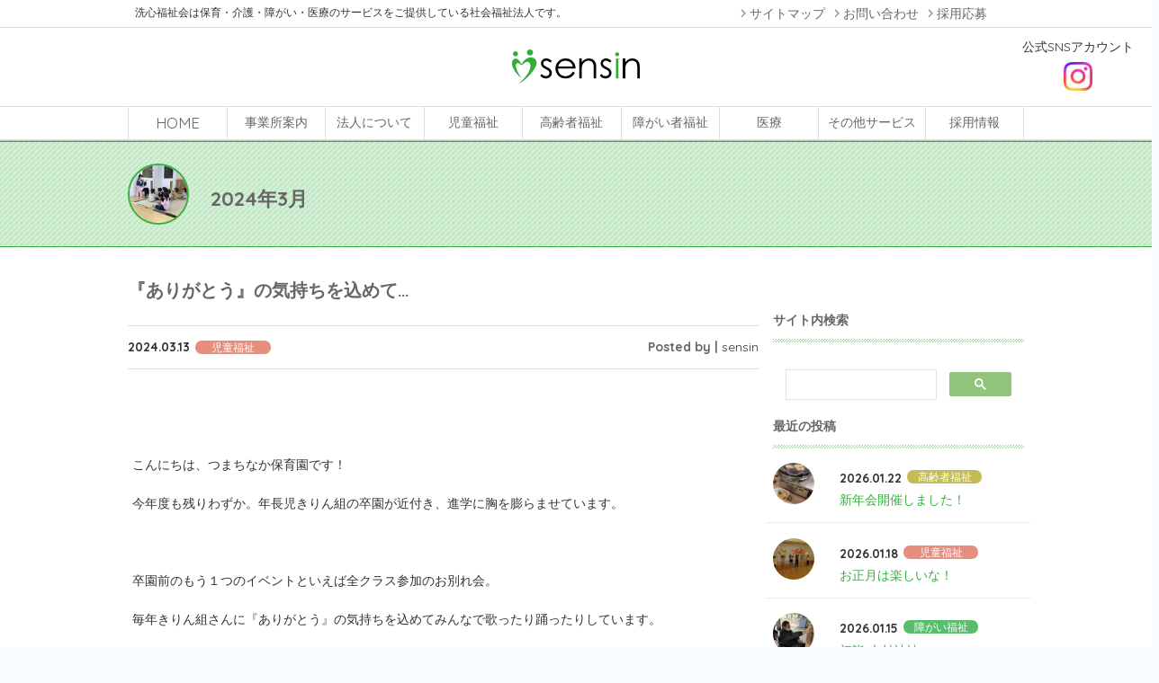

--- FILE ---
content_type: text/html; charset=UTF-8
request_url: https://www.sensin.or.jp/2024/03/13/with-the-feeling-of-thank-you/
body_size: 18663
content:

<!-- ヘッダーコンテンツ -->
<!DOCTYPE html>
<html dir="ltr" lang="ja" prefix="og: https://ogp.me/ns#">
<head>
<meta charset="UTF-8">
<meta name="viewport" content="width=device-width,initial-scale=1.0,minimum-scale=1.0,user-scalable=no">
<link rel="profile" href="http://gmpg.org/xfn/11">
<link rel="pingback" href="https://www.sensin.or.jp/xmlrpc.php">
<link rel="shortcut icon" href="https://www.sensin.or.jp/wp-content/themes/sensin/images/favicon.ico" type="image/vnd.microsoft.icon">
<link rel="icon" href="https://www.sensin.or.jp/wp-content/themes/sensin/images/favicon.ico" type="image/vnd.microsoft.icon">

<title>『ありがとう』の気持ちを込めて… | 洗心福祉会</title>
<script type="text/javascript">//<![CDATA[
window.JetpackScriptData={"site":{"icon":"","title":"洗心福祉会","host":"unknown","is_wpcom_platform":false}};
//]]></script>

		<!-- All in One SEO 4.8.4.1 - aioseo.com -->
	<meta name="description" content="こんにちは、つまちなか保育園です！ 今年度も残りわずか。年長児きりん組の卒園が近付き、進学に胸を膨らませていま"/>
	<meta name="robots" content="max-image-preview:large"/>
	<meta name="author" content="sensin"/>
	<meta name="google-site-verification" content="sCskvqzqjDX1jA7Hr1I2AmKBfbB5DPzXdOlpqSRQTsQ"/>
	<meta name="msvalidate.01" content="4a0e8628c11244329275ce379f44fbaa"/>
	<link rel="canonical" href="https://www.sensin.or.jp/2024/03/13/with-the-feeling-of-thank-you/"/>
	<meta name="generator" content="All in One SEO (AIOSEO) 4.8.4.1"/>
		<meta property="og:locale" content="ja_JP"/>
		<meta property="og:site_name" content="三重で介護・保育・障がい・医療サービスをなら社会福祉法人洗心福祉会"/>
		<meta property="og:type" content="article"/>
		<meta property="og:title" content="『ありがとう』の気持ちを込めて… | 洗心福祉会"/>
		<meta property="og:description" content="こんにちは、つまちなか保育園です！ 今年度も残りわずか。年長児きりん組の卒園が近付き、進学に胸を膨らませていま"/>
		<meta property="og:url" content="https://www.sensin.or.jp/2024/03/13/with-the-feeling-of-thank-you/"/>
		<meta property="og:image" content="https://www.sensin.or.jp/wp-content/uploads/2024/03/IMG_1898.jpeg"/>
		<meta property="og:image:secure_url" content="https://www.sensin.or.jp/wp-content/uploads/2024/03/IMG_1898.jpeg"/>
		<meta property="og:image:width" content="1067"/>
		<meta property="og:image:height" content="800"/>
		<meta property="article:tag" content="児童福祉"/>
		<meta property="article:published_time" content="2024-03-13T01:51:22+00:00"/>
		<meta property="article:modified_time" content="2024-03-14T01:51:37+00:00"/>
		<meta property="article:publisher" content="https://www.facebook.com/--159594264615521/"/>
		<meta name="twitter:card" content="summary"/>
		<meta name="twitter:site" content="@sensinhukusikai"/>
		<meta name="twitter:title" content="『ありがとう』の気持ちを込めて… | 洗心福祉会"/>
		<meta name="twitter:description" content="こんにちは、つまちなか保育園です！ 今年度も残りわずか。年長児きりん組の卒園が近付き、進学に胸を膨らませていま"/>
		<meta name="twitter:image" content="https://www.sensin.or.jp/wp-content/uploads/2024/03/IMG_1898.jpeg"/>
		<script type="application/ld+json" class="aioseo-schema">
			{"@context":"https:\/\/schema.org","@graph":[{"@type":"Article","@id":"https:\/\/www.sensin.or.jp\/2024\/03\/13\/with-the-feeling-of-thank-you\/#article","name":"\u300e\u3042\u308a\u304c\u3068\u3046\u300f\u306e\u6c17\u6301\u3061\u3092\u8fbc\u3081\u3066\u2026 | \u6d17\u5fc3\u798f\u7949\u4f1a","headline":"\u300e\u3042\u308a\u304c\u3068\u3046\u300f\u306e\u6c17\u6301\u3061\u3092\u8fbc\u3081\u3066\u2026","author":{"@id":"https:\/\/www.sensin.or.jp\/author\/sensin\/#author"},"publisher":{"@id":"https:\/\/www.sensin.or.jp\/#organization"},"image":{"@type":"ImageObject","url":"https:\/\/i0.wp.com\/www.sensin.or.jp\/wp-content\/uploads\/2024\/03\/IMG_1898.jpeg?fit=1067%2C800&ssl=1","width":1067,"height":800},"datePublished":"2024-03-13T10:51:22+09:00","dateModified":"2024-03-14T10:51:37+09:00","inLanguage":"ja","mainEntityOfPage":{"@id":"https:\/\/www.sensin.or.jp\/2024\/03\/13\/with-the-feeling-of-thank-you\/#webpage"},"isPartOf":{"@id":"https:\/\/www.sensin.or.jp\/2024\/03\/13\/with-the-feeling-of-thank-you\/#webpage"},"articleSection":"\u5150\u7ae5\u798f\u7949"},{"@type":"BreadcrumbList","@id":"https:\/\/www.sensin.or.jp\/2024\/03\/13\/with-the-feeling-of-thank-you\/#breadcrumblist","itemListElement":[{"@type":"ListItem","@id":"https:\/\/www.sensin.or.jp#listItem","position":1,"name":"Home","item":"https:\/\/www.sensin.or.jp","nextItem":{"@type":"ListItem","@id":"https:\/\/www.sensin.or.jp\/category\/blog_child\/#listItem","name":"\u5150\u7ae5\u798f\u7949"}},{"@type":"ListItem","@id":"https:\/\/www.sensin.or.jp\/category\/blog_child\/#listItem","position":2,"name":"\u5150\u7ae5\u798f\u7949","item":"https:\/\/www.sensin.or.jp\/category\/blog_child\/","nextItem":{"@type":"ListItem","@id":"https:\/\/www.sensin.or.jp\/2024\/03\/13\/with-the-feeling-of-thank-you\/#listItem","name":"\u300e\u3042\u308a\u304c\u3068\u3046\u300f\u306e\u6c17\u6301\u3061\u3092\u8fbc\u3081\u3066\u2026"},"previousItem":{"@type":"ListItem","@id":"https:\/\/www.sensin.or.jp#listItem","name":"Home"}},{"@type":"ListItem","@id":"https:\/\/www.sensin.or.jp\/2024\/03\/13\/with-the-feeling-of-thank-you\/#listItem","position":3,"name":"\u300e\u3042\u308a\u304c\u3068\u3046\u300f\u306e\u6c17\u6301\u3061\u3092\u8fbc\u3081\u3066\u2026","previousItem":{"@type":"ListItem","@id":"https:\/\/www.sensin.or.jp\/category\/blog_child\/#listItem","name":"\u5150\u7ae5\u798f\u7949"}}]},{"@type":"Organization","@id":"https:\/\/www.sensin.or.jp\/#organization","name":"\u793e\u4f1a\u798f\u7949\u6cd5\u4eba\u3000\u6d17\u5fc3\u798f\u7949\u4f1a","description":"\u4e09\u91cd\u3067\u4ecb\u8b77\u30fb\u4fdd\u80b2\u30fb\u969c\u304c\u3044\u30fb\u533b\u7642\u30b5\u30fc\u30d3\u30b9\u3092\u306a\u3089\u793e\u4f1a\u798f\u7949\u6cd5\u4eba\u6d17\u5fc3\u798f\u7949\u4f1a","url":"https:\/\/www.sensin.or.jp\/","telephone":"+81592227700","logo":{"@type":"ImageObject","url":"https:\/\/i0.wp.com\/www.sensin.or.jp\/wp-content\/uploads\/2016\/03\/main_gaiyo.jpg?fit=980%2C377&ssl=1","@id":"https:\/\/www.sensin.or.jp\/2024\/03\/13\/with-the-feeling-of-thank-you\/#organizationLogo","width":980,"height":377},"image":{"@id":"https:\/\/www.sensin.or.jp\/2024\/03\/13\/with-the-feeling-of-thank-you\/#organizationLogo"},"sameAs":["https:\/\/www.instagram.com\/tsuchiyamacoffee\/","https:\/\/www.youtube.com\/channel\/UCkrSlG33DK427hELeDQWzGQ"]},{"@type":"Person","@id":"https:\/\/www.sensin.or.jp\/author\/sensin\/#author","url":"https:\/\/www.sensin.or.jp\/author\/sensin\/","name":"sensin","image":{"@type":"ImageObject","@id":"https:\/\/www.sensin.or.jp\/2024\/03\/13\/with-the-feeling-of-thank-you\/#authorImage","url":"https:\/\/secure.gravatar.com\/avatar\/346dcf49dc45fac2a789974d8f60b2ff795504046093bfab87410a073d0da489?s=96&d=mm&r=g","width":96,"height":96,"caption":"sensin"}},{"@type":"WebPage","@id":"https:\/\/www.sensin.or.jp\/2024\/03\/13\/with-the-feeling-of-thank-you\/#webpage","url":"https:\/\/www.sensin.or.jp\/2024\/03\/13\/with-the-feeling-of-thank-you\/","name":"\u300e\u3042\u308a\u304c\u3068\u3046\u300f\u306e\u6c17\u6301\u3061\u3092\u8fbc\u3081\u3066\u2026 | \u6d17\u5fc3\u798f\u7949\u4f1a","description":"\u3053\u3093\u306b\u3061\u306f\u3001\u3064\u307e\u3061\u306a\u304b\u4fdd\u80b2\u5712\u3067\u3059\uff01 \u4eca\u5e74\u5ea6\u3082\u6b8b\u308a\u308f\u305a\u304b\u3002\u5e74\u9577\u5150\u304d\u308a\u3093\u7d44\u306e\u5352\u5712\u304c\u8fd1\u4ed8\u304d\u3001\u9032\u5b66\u306b\u80f8\u3092\u81a8\u3089\u307e\u305b\u3066\u3044\u307e","inLanguage":"ja","isPartOf":{"@id":"https:\/\/www.sensin.or.jp\/#website"},"breadcrumb":{"@id":"https:\/\/www.sensin.or.jp\/2024\/03\/13\/with-the-feeling-of-thank-you\/#breadcrumblist"},"author":{"@id":"https:\/\/www.sensin.or.jp\/author\/sensin\/#author"},"creator":{"@id":"https:\/\/www.sensin.or.jp\/author\/sensin\/#author"},"image":{"@type":"ImageObject","url":"https:\/\/i0.wp.com\/www.sensin.or.jp\/wp-content\/uploads\/2024\/03\/IMG_1898.jpeg?fit=1067%2C800&ssl=1","@id":"https:\/\/www.sensin.or.jp\/2024\/03\/13\/with-the-feeling-of-thank-you\/#mainImage","width":1067,"height":800},"primaryImageOfPage":{"@id":"https:\/\/www.sensin.or.jp\/2024\/03\/13\/with-the-feeling-of-thank-you\/#mainImage"},"datePublished":"2024-03-13T10:51:22+09:00","dateModified":"2024-03-14T10:51:37+09:00"},{"@type":"WebSite","@id":"https:\/\/www.sensin.or.jp\/#website","url":"https:\/\/www.sensin.or.jp\/","name":"\u6d17\u5fc3\u798f\u7949\u4f1a","description":"\u4e09\u91cd\u3067\u4ecb\u8b77\u30fb\u4fdd\u80b2\u30fb\u969c\u304c\u3044\u30fb\u533b\u7642\u30b5\u30fc\u30d3\u30b9\u3092\u306a\u3089\u793e\u4f1a\u798f\u7949\u6cd5\u4eba\u6d17\u5fc3\u798f\u7949\u4f1a","inLanguage":"ja","publisher":{"@id":"https:\/\/www.sensin.or.jp\/#organization"}}]}
		</script>
		<!-- All in One SEO -->

<link rel='dns-prefetch' href='//ajax.googleapis.com'/>
<link rel='dns-prefetch' href='//stats.wp.com'/>
<link rel='dns-prefetch' href='//fonts.googleapis.com'/>
<link rel='dns-prefetch' href='//widgets.wp.com'/>
<link rel='dns-prefetch' href='//s0.wp.com'/>
<link rel='dns-prefetch' href='//0.gravatar.com'/>
<link rel='dns-prefetch' href='//1.gravatar.com'/>
<link rel='dns-prefetch' href='//2.gravatar.com'/>
<link rel='preconnect' href='//i0.wp.com'/>
<link rel='preconnect' href='//c0.wp.com'/>
<link rel="alternate" type="application/rss+xml" title="洗心福祉会 &raquo; フィード" href="https://www.sensin.or.jp/feed/"/>
<link rel="alternate" type="application/rss+xml" title="洗心福祉会 &raquo; コメントフィード" href="https://www.sensin.or.jp/comments/feed/"/>
<link rel="alternate" title="oEmbed (JSON)" type="application/json+oembed" href="https://www.sensin.or.jp/wp-json/oembed/1.0/embed?url=https%3A%2F%2Fwww.sensin.or.jp%2F2024%2F03%2F13%2Fwith-the-feeling-of-thank-you%2F"/>
<link rel="alternate" title="oEmbed (XML)" type="text/xml+oembed" href="https://www.sensin.or.jp/wp-json/oembed/1.0/embed?url=https%3A%2F%2Fwww.sensin.or.jp%2F2024%2F03%2F13%2Fwith-the-feeling-of-thank-you%2F&#038;format=xml"/>
<style id='wp-img-auto-sizes-contain-inline-css' type='text/css'>
img:is([sizes=auto i],[sizes^="auto," i]){contain-intrinsic-size:3000px 1500px}
/*# sourceURL=wp-img-auto-sizes-contain-inline-css */
</style>
<style id='wp-emoji-styles-inline-css' type='text/css'>

	img.wp-smiley, img.emoji {
		display: inline !important;
		border: none !important;
		box-shadow: none !important;
		height: 1em !important;
		width: 1em !important;
		margin: 0 0.07em !important;
		vertical-align: -0.1em !important;
		background: none !important;
		padding: 0 !important;
	}
/*# sourceURL=wp-emoji-styles-inline-css */
</style>
<style id='wp-block-library-inline-css' type='text/css'>
:root{--wp-block-synced-color:#7a00df;--wp-block-synced-color--rgb:122,0,223;--wp-bound-block-color:var(--wp-block-synced-color);--wp-editor-canvas-background:#ddd;--wp-admin-theme-color:#007cba;--wp-admin-theme-color--rgb:0,124,186;--wp-admin-theme-color-darker-10:#006ba1;--wp-admin-theme-color-darker-10--rgb:0,107,160.5;--wp-admin-theme-color-darker-20:#005a87;--wp-admin-theme-color-darker-20--rgb:0,90,135;--wp-admin-border-width-focus:2px}@media (min-resolution:192dpi){:root{--wp-admin-border-width-focus:1.5px}}.wp-element-button{cursor:pointer}:root .has-very-light-gray-background-color{background-color:#eee}:root .has-very-dark-gray-background-color{background-color:#313131}:root .has-very-light-gray-color{color:#eee}:root .has-very-dark-gray-color{color:#313131}:root .has-vivid-green-cyan-to-vivid-cyan-blue-gradient-background{background:linear-gradient(135deg,#00d084,#0693e3)}:root .has-purple-crush-gradient-background{background:linear-gradient(135deg,#34e2e4,#4721fb 50%,#ab1dfe)}:root .has-hazy-dawn-gradient-background{background:linear-gradient(135deg,#faaca8,#dad0ec)}:root .has-subdued-olive-gradient-background{background:linear-gradient(135deg,#fafae1,#67a671)}:root .has-atomic-cream-gradient-background{background:linear-gradient(135deg,#fdd79a,#004a59)}:root .has-nightshade-gradient-background{background:linear-gradient(135deg,#330968,#31cdcf)}:root .has-midnight-gradient-background{background:linear-gradient(135deg,#020381,#2874fc)}:root{--wp--preset--font-size--normal:16px;--wp--preset--font-size--huge:42px}.has-regular-font-size{font-size:1em}.has-larger-font-size{font-size:2.625em}.has-normal-font-size{font-size:var(--wp--preset--font-size--normal)}.has-huge-font-size{font-size:var(--wp--preset--font-size--huge)}.has-text-align-center{text-align:center}.has-text-align-left{text-align:left}.has-text-align-right{text-align:right}.has-fit-text{white-space:nowrap!important}#end-resizable-editor-section{display:none}.aligncenter{clear:both}.items-justified-left{justify-content:flex-start}.items-justified-center{justify-content:center}.items-justified-right{justify-content:flex-end}.items-justified-space-between{justify-content:space-between}.screen-reader-text{border:0;clip-path:inset(50%);height:1px;margin:-1px;overflow:hidden;padding:0;position:absolute;width:1px;word-wrap:normal!important}.screen-reader-text:focus{background-color:#ddd;clip-path:none;color:#444;display:block;font-size:1em;height:auto;left:5px;line-height:normal;padding:15px 23px 14px;text-decoration:none;top:5px;width:auto;z-index:100000}html :where(.has-border-color){border-style:solid}html :where([style*=border-top-color]){border-top-style:solid}html :where([style*=border-right-color]){border-right-style:solid}html :where([style*=border-bottom-color]){border-bottom-style:solid}html :where([style*=border-left-color]){border-left-style:solid}html :where([style*=border-width]){border-style:solid}html :where([style*=border-top-width]){border-top-style:solid}html :where([style*=border-right-width]){border-right-style:solid}html :where([style*=border-bottom-width]){border-bottom-style:solid}html :where([style*=border-left-width]){border-left-style:solid}html :where(img[class*=wp-image-]){height:auto;max-width:100%}:where(figure){margin:0 0 1em}html :where(.is-position-sticky){--wp-admin--admin-bar--position-offset:var(--wp-admin--admin-bar--height,0px)}@media screen and (max-width:600px){html :where(.is-position-sticky){--wp-admin--admin-bar--position-offset:0px}}

/*# sourceURL=wp-block-library-inline-css */
</style><style id='global-styles-inline-css' type='text/css'>
:root{--wp--preset--aspect-ratio--square: 1;--wp--preset--aspect-ratio--4-3: 4/3;--wp--preset--aspect-ratio--3-4: 3/4;--wp--preset--aspect-ratio--3-2: 3/2;--wp--preset--aspect-ratio--2-3: 2/3;--wp--preset--aspect-ratio--16-9: 16/9;--wp--preset--aspect-ratio--9-16: 9/16;--wp--preset--color--black: #000000;--wp--preset--color--cyan-bluish-gray: #abb8c3;--wp--preset--color--white: #ffffff;--wp--preset--color--pale-pink: #f78da7;--wp--preset--color--vivid-red: #cf2e2e;--wp--preset--color--luminous-vivid-orange: #ff6900;--wp--preset--color--luminous-vivid-amber: #fcb900;--wp--preset--color--light-green-cyan: #7bdcb5;--wp--preset--color--vivid-green-cyan: #00d084;--wp--preset--color--pale-cyan-blue: #8ed1fc;--wp--preset--color--vivid-cyan-blue: #0693e3;--wp--preset--color--vivid-purple: #9b51e0;--wp--preset--gradient--vivid-cyan-blue-to-vivid-purple: linear-gradient(135deg,rgb(6,147,227) 0%,rgb(155,81,224) 100%);--wp--preset--gradient--light-green-cyan-to-vivid-green-cyan: linear-gradient(135deg,rgb(122,220,180) 0%,rgb(0,208,130) 100%);--wp--preset--gradient--luminous-vivid-amber-to-luminous-vivid-orange: linear-gradient(135deg,rgb(252,185,0) 0%,rgb(255,105,0) 100%);--wp--preset--gradient--luminous-vivid-orange-to-vivid-red: linear-gradient(135deg,rgb(255,105,0) 0%,rgb(207,46,46) 100%);--wp--preset--gradient--very-light-gray-to-cyan-bluish-gray: linear-gradient(135deg,rgb(238,238,238) 0%,rgb(169,184,195) 100%);--wp--preset--gradient--cool-to-warm-spectrum: linear-gradient(135deg,rgb(74,234,220) 0%,rgb(151,120,209) 20%,rgb(207,42,186) 40%,rgb(238,44,130) 60%,rgb(251,105,98) 80%,rgb(254,248,76) 100%);--wp--preset--gradient--blush-light-purple: linear-gradient(135deg,rgb(255,206,236) 0%,rgb(152,150,240) 100%);--wp--preset--gradient--blush-bordeaux: linear-gradient(135deg,rgb(254,205,165) 0%,rgb(254,45,45) 50%,rgb(107,0,62) 100%);--wp--preset--gradient--luminous-dusk: linear-gradient(135deg,rgb(255,203,112) 0%,rgb(199,81,192) 50%,rgb(65,88,208) 100%);--wp--preset--gradient--pale-ocean: linear-gradient(135deg,rgb(255,245,203) 0%,rgb(182,227,212) 50%,rgb(51,167,181) 100%);--wp--preset--gradient--electric-grass: linear-gradient(135deg,rgb(202,248,128) 0%,rgb(113,206,126) 100%);--wp--preset--gradient--midnight: linear-gradient(135deg,rgb(2,3,129) 0%,rgb(40,116,252) 100%);--wp--preset--font-size--small: 13px;--wp--preset--font-size--medium: 20px;--wp--preset--font-size--large: 36px;--wp--preset--font-size--x-large: 42px;--wp--preset--spacing--20: 0.44rem;--wp--preset--spacing--30: 0.67rem;--wp--preset--spacing--40: 1rem;--wp--preset--spacing--50: 1.5rem;--wp--preset--spacing--60: 2.25rem;--wp--preset--spacing--70: 3.38rem;--wp--preset--spacing--80: 5.06rem;--wp--preset--shadow--natural: 6px 6px 9px rgba(0, 0, 0, 0.2);--wp--preset--shadow--deep: 12px 12px 50px rgba(0, 0, 0, 0.4);--wp--preset--shadow--sharp: 6px 6px 0px rgba(0, 0, 0, 0.2);--wp--preset--shadow--outlined: 6px 6px 0px -3px rgb(255, 255, 255), 6px 6px rgb(0, 0, 0);--wp--preset--shadow--crisp: 6px 6px 0px rgb(0, 0, 0);}:where(.is-layout-flex){gap: 0.5em;}:where(.is-layout-grid){gap: 0.5em;}body .is-layout-flex{display: flex;}.is-layout-flex{flex-wrap: wrap;align-items: center;}.is-layout-flex > :is(*, div){margin: 0;}body .is-layout-grid{display: grid;}.is-layout-grid > :is(*, div){margin: 0;}:where(.wp-block-columns.is-layout-flex){gap: 2em;}:where(.wp-block-columns.is-layout-grid){gap: 2em;}:where(.wp-block-post-template.is-layout-flex){gap: 1.25em;}:where(.wp-block-post-template.is-layout-grid){gap: 1.25em;}.has-black-color{color: var(--wp--preset--color--black) !important;}.has-cyan-bluish-gray-color{color: var(--wp--preset--color--cyan-bluish-gray) !important;}.has-white-color{color: var(--wp--preset--color--white) !important;}.has-pale-pink-color{color: var(--wp--preset--color--pale-pink) !important;}.has-vivid-red-color{color: var(--wp--preset--color--vivid-red) !important;}.has-luminous-vivid-orange-color{color: var(--wp--preset--color--luminous-vivid-orange) !important;}.has-luminous-vivid-amber-color{color: var(--wp--preset--color--luminous-vivid-amber) !important;}.has-light-green-cyan-color{color: var(--wp--preset--color--light-green-cyan) !important;}.has-vivid-green-cyan-color{color: var(--wp--preset--color--vivid-green-cyan) !important;}.has-pale-cyan-blue-color{color: var(--wp--preset--color--pale-cyan-blue) !important;}.has-vivid-cyan-blue-color{color: var(--wp--preset--color--vivid-cyan-blue) !important;}.has-vivid-purple-color{color: var(--wp--preset--color--vivid-purple) !important;}.has-black-background-color{background-color: var(--wp--preset--color--black) !important;}.has-cyan-bluish-gray-background-color{background-color: var(--wp--preset--color--cyan-bluish-gray) !important;}.has-white-background-color{background-color: var(--wp--preset--color--white) !important;}.has-pale-pink-background-color{background-color: var(--wp--preset--color--pale-pink) !important;}.has-vivid-red-background-color{background-color: var(--wp--preset--color--vivid-red) !important;}.has-luminous-vivid-orange-background-color{background-color: var(--wp--preset--color--luminous-vivid-orange) !important;}.has-luminous-vivid-amber-background-color{background-color: var(--wp--preset--color--luminous-vivid-amber) !important;}.has-light-green-cyan-background-color{background-color: var(--wp--preset--color--light-green-cyan) !important;}.has-vivid-green-cyan-background-color{background-color: var(--wp--preset--color--vivid-green-cyan) !important;}.has-pale-cyan-blue-background-color{background-color: var(--wp--preset--color--pale-cyan-blue) !important;}.has-vivid-cyan-blue-background-color{background-color: var(--wp--preset--color--vivid-cyan-blue) !important;}.has-vivid-purple-background-color{background-color: var(--wp--preset--color--vivid-purple) !important;}.has-black-border-color{border-color: var(--wp--preset--color--black) !important;}.has-cyan-bluish-gray-border-color{border-color: var(--wp--preset--color--cyan-bluish-gray) !important;}.has-white-border-color{border-color: var(--wp--preset--color--white) !important;}.has-pale-pink-border-color{border-color: var(--wp--preset--color--pale-pink) !important;}.has-vivid-red-border-color{border-color: var(--wp--preset--color--vivid-red) !important;}.has-luminous-vivid-orange-border-color{border-color: var(--wp--preset--color--luminous-vivid-orange) !important;}.has-luminous-vivid-amber-border-color{border-color: var(--wp--preset--color--luminous-vivid-amber) !important;}.has-light-green-cyan-border-color{border-color: var(--wp--preset--color--light-green-cyan) !important;}.has-vivid-green-cyan-border-color{border-color: var(--wp--preset--color--vivid-green-cyan) !important;}.has-pale-cyan-blue-border-color{border-color: var(--wp--preset--color--pale-cyan-blue) !important;}.has-vivid-cyan-blue-border-color{border-color: var(--wp--preset--color--vivid-cyan-blue) !important;}.has-vivid-purple-border-color{border-color: var(--wp--preset--color--vivid-purple) !important;}.has-vivid-cyan-blue-to-vivid-purple-gradient-background{background: var(--wp--preset--gradient--vivid-cyan-blue-to-vivid-purple) !important;}.has-light-green-cyan-to-vivid-green-cyan-gradient-background{background: var(--wp--preset--gradient--light-green-cyan-to-vivid-green-cyan) !important;}.has-luminous-vivid-amber-to-luminous-vivid-orange-gradient-background{background: var(--wp--preset--gradient--luminous-vivid-amber-to-luminous-vivid-orange) !important;}.has-luminous-vivid-orange-to-vivid-red-gradient-background{background: var(--wp--preset--gradient--luminous-vivid-orange-to-vivid-red) !important;}.has-very-light-gray-to-cyan-bluish-gray-gradient-background{background: var(--wp--preset--gradient--very-light-gray-to-cyan-bluish-gray) !important;}.has-cool-to-warm-spectrum-gradient-background{background: var(--wp--preset--gradient--cool-to-warm-spectrum) !important;}.has-blush-light-purple-gradient-background{background: var(--wp--preset--gradient--blush-light-purple) !important;}.has-blush-bordeaux-gradient-background{background: var(--wp--preset--gradient--blush-bordeaux) !important;}.has-luminous-dusk-gradient-background{background: var(--wp--preset--gradient--luminous-dusk) !important;}.has-pale-ocean-gradient-background{background: var(--wp--preset--gradient--pale-ocean) !important;}.has-electric-grass-gradient-background{background: var(--wp--preset--gradient--electric-grass) !important;}.has-midnight-gradient-background{background: var(--wp--preset--gradient--midnight) !important;}.has-small-font-size{font-size: var(--wp--preset--font-size--small) !important;}.has-medium-font-size{font-size: var(--wp--preset--font-size--medium) !important;}.has-large-font-size{font-size: var(--wp--preset--font-size--large) !important;}.has-x-large-font-size{font-size: var(--wp--preset--font-size--x-large) !important;}
/*# sourceURL=global-styles-inline-css */
</style>

<style id='classic-theme-styles-inline-css' type='text/css'>
/*! This file is auto-generated */
.wp-block-button__link{color:#fff;background-color:#32373c;border-radius:9999px;box-shadow:none;text-decoration:none;padding:calc(.667em + 2px) calc(1.333em + 2px);font-size:1.125em}.wp-block-file__button{background:#32373c;color:#fff;text-decoration:none}
/*# sourceURL=/wp-includes/css/classic-themes.min.css */
</style>
<link rel='stylesheet' id='sensin-style-css' href='https://www.sensin.or.jp/wp-content/themes/sensin/style.css?ver=6.9' type='text/css' media='all'/>
<link rel='stylesheet' id='sensin-iconfont-css' href='https://fonts.googleapis.com/icon?family=Material+Icons&#038;ver=6.9' type='text/css' media='all'/>
<link rel='stylesheet' id='sensin-googlefont-css' href='https://fonts.googleapis.com/css?family=Quicksand%3A400%2C300%2C700&#038;ver=6.9' type='text/css' media='all'/>
<link rel='stylesheet' id='sensin-reset-css' href='https://www.sensin.or.jp/wp-content/themes/sensin/css/reset.css?ver=6.9' type='text/css' media='all'/>
<link rel='stylesheet' id='sensin-bootstrap_gridonly-css' href='https://www.sensin.or.jp/wp-content/themes/sensin/css/bootstrap_gridonly.css?ver=6.9' type='text/css' media='all'/>
<link rel='stylesheet' id='slick-css' href='https://www.sensin.or.jp/wp-content/themes/sensin/css/slick.css?ver=6.9' type='text/css' media='all'/>
<link rel='stylesheet' id='slick-theme-css' href='https://www.sensin.or.jp/wp-content/themes/sensin/css/slick-theme.css?ver=6.9' type='text/css' media='all'/>
<link rel='stylesheet' id='lightbox-css' href='https://www.sensin.or.jp/wp-content/themes/sensin/css/lightbox.min.css?ver=6.9' type='text/css' media='all'/>
<link rel='stylesheet' id='sensin-drawer-css' href='https://www.sensin.or.jp/wp-content/themes/sensin/css/drawer.min.css?ver=6.9' type='text/css' media='all'/>
<link rel='stylesheet' id='sensin-mainstyle-css' href='https://www.sensin.or.jp/wp-content/themes/sensin/css/style.css?ver=6.9' type='text/css' media='all'/>
<link rel='stylesheet' id='jetpack_likes-css' href='https://c0.wp.com/p/jetpack/14.8/modules/likes/style.css' type='text/css' media='all'/>
<link rel='stylesheet' id='yarpp-thumbnails-css' href='https://www.sensin.or.jp/wp-content/plugins/yet-another-related-posts-plugin/style/styles_thumbnails.css?ver=5.30.11' type='text/css' media='all'/>
<style id='yarpp-thumbnails-inline-css' type='text/css'>
.yarpp-thumbnails-horizontal .yarpp-thumbnail {width: 130px;height: 170px;margin: 5px;margin-left: 0px;}.yarpp-thumbnail > img, .yarpp-thumbnail-default {width: 120px;height: 120px;margin: 5px;}.yarpp-thumbnails-horizontal .yarpp-thumbnail-title {margin: 7px;margin-top: 0px;width: 120px;}.yarpp-thumbnail-default > img {min-height: 120px;min-width: 120px;}
/*# sourceURL=yarpp-thumbnails-inline-css */
</style>
<link rel='stylesheet' id='sharedaddy-css' href='https://c0.wp.com/p/jetpack/14.8/modules/sharedaddy/sharing.css' type='text/css' media='all'/>
<link rel='stylesheet' id='social-logos-css' href='https://c0.wp.com/p/jetpack/14.8/_inc/social-logos/social-logos.min.css' type='text/css' media='all'/>
<script type="text/javascript" src="https://ajax.googleapis.com/ajax/libs/jquery/1.11.1/jquery.min.js?ver=1.11.1" id="jquery-js"></script>
<link rel="https://api.w.org/" href="https://www.sensin.or.jp/wp-json/"/><link rel="alternate" title="JSON" type="application/json" href="https://www.sensin.or.jp/wp-json/wp/v2/posts/110282"/><link rel="EditURI" type="application/rsd+xml" title="RSD" href="https://www.sensin.or.jp/xmlrpc.php?rsd"/>
<meta name="generator" content="WordPress 6.9"/>
<link rel='shortlink' href='https://wp.me/p97QSB-sGK'/>
	<style>img#wpstats{display:none}</style>
		<style type="text/css">.recentcomments a{display:inline !important;padding:0 !important;margin:0 !important;}</style>
<!-- BEGIN: WP Social Bookmarking Light HEAD -->
<style type="text/css">.wp_social_bookmarking_light{
    border: 0 !important;
    padding: 10px 0 20px 0 !important;
    margin: 0 !important;
}
.wp_social_bookmarking_light div{
    float: left !important;
    border: 0 !important;
    padding: 0 !important;
    margin: 0 5px 0px 0 !important;
    min-height: 30px !important;
    line-height: 18px !important;
    text-indent: 0 !important;
}
.wp_social_bookmarking_light img{
    border: 0 !important;
    padding: 0;
    margin: 0;
    vertical-align: top !important;
}
.wp_social_bookmarking_light_clear{
    clear: both !important;
}
#fb-root{
    display: none;
}
.wsbl_facebook_like iframe{
    max-width: none !important;
}
.wsbl_pinterest a{
    border: 0px !important;
}
</style>
<!-- END: WP Social Bookmarking Light HEAD -->
<noscript><style>.lazyload[data-src]{display:none !important;}</style></noscript><style>.lazyload{background-image:none !important;}.lazyload:before{background-image:none !important;}</style><style type="text/css">.broken_link, a.broken_link {
	text-decoration: line-through;
}</style>
<meta name="google-site-verification" content="sCskvqzqjDX1jA7Hr1I2AmKBfbB5DPzXdOlpqSRQTsQ"/>
<!-- Google tag (gtag.js) -->
<script async src="https://www.googletagmanager.com/gtag/js?id=G-VXCRGTNMT4"></script>
<script>window.dataLayer=window.dataLayer||[];function gtag(){dataLayer.push(arguments);}gtag('js',new Date());gtag('config','G-VXCRGTNMT4');</script>
<link rel='stylesheet' id='yarppRelatedCss-css' href='https://www.sensin.or.jp/wp-content/plugins/yet-another-related-posts-plugin/style/related.css?ver=5.30.11' type='text/css' media='all'/>
</head>

<body class="wp-singular post-template-default single single-post postid-110282 single-format-standard wp-theme-sensin drawer drawer--right">
<div id="page" class="site">



	<!-- ドロワーメニュー -->
	<!-- ドロワーメニュー -->

<header role="banner" class="drawer_block">
	<button type="button" class="drawer-toggle drawer-hamburger">
		<span class="sr-only">toggle navigation</span>
		<span class="drawer-hamburger-icon"></span>
	</button>

	<nav class="drawer-nav" role="navigation">
		<ul class="nav-drawer">
			<li class="drawer_menu_m"><a href="https://www.sensin.or.jp/"><span class="english">HOME</span></a></li>
			<li class="drawer_menu_m"><a href="https://www.sensin.or.jp/%e3%81%8a%e5%95%8f%e3%81%84%e5%90%88%e3%82%8f%e3%81%9b/?post_id=110282">お問い合わせ</a></li>
			<!--<li class="drawer_menu_m"><a href="https://www.sensin.or.jp/?page_id=67962">見学申し込み・資料請求</a></li>-->
			<li class="drawer_menu_m"><a href="https://www.sensin.or.jp/prmagagine/">広報誌「洗心」</a></li>

			<li class="drawer_menu_m_nolink">法人について</li>
			<li class="drawer_menu_s"><a href="https://www.sensin.or.jp/cpoverview/">法人概要</a></li>
			<li class="drawer_menu_s"><a href="https://www.sensin.or.jp/message/">理事長あいさつ</a></li>
			<li class="drawer_menu_s"><a href="https://www.sensin.or.jp/history/">沿革</a></li>
			<li class="drawer_menu_s"><a href="https://www.sensin.or.jp/managementinfo/">経営情報</a></li>
			<li class="drawer_menu_s"><a href="https://www.sensin.or.jp/csr/">CSR（法人の社会的責任）への取り組み</a></li>



			<li class="drawer_menu_m_nolink">事業について</li>
			<li class="drawer_menu_s"><a href="https://www.sensin.or.jp/child/">児童福祉</a></li>
			<li class="drawer_menu_s"><a href="https://www.sensin.or.jp/senior/">高齢者福祉</a></li>
			<li class="drawer_menu_s"><a href="https://www.sensin.or.jp/disabilities/">障がい福祉</a></li>
			<li class="drawer_menu_s"><a href="https://www.sensin.or.jp/medical/">医療</a></li>
			<li class="drawer_menu_s"><a href="https://www.sensin.or.jp/otherservice/">その他サービス</a></li>
			<li class="drawer_menu_s"><a href="https://www.sensin.or.jp/aboutservice/">各事業のサービスとは</a></li>

			<li class="drawer_menu_m_nolink">お知らせ</li>
			<li class="drawer_menu_s"><a href="https://www.sensin.or.jp/newscp/">法人ニュース</a></li>
			<li class="drawer_menu_s"><a href="https://www.sensin.or.jp/sensinblog">ブログ(日々の生活)</a></li>
			<li class="drawer_menu_s"><a href="https://www.sensin.or.jp/newsrecruit/">人事・採用情報</a></li>
			<li class="drawer_menu_s"><a href="https://www.sensin.or.jp/recruit/">採用情報</a></li>
			<li class="drawer_menu_s"><a href="https://www.sensin.or.jp/aboutsite/">このサイトについて</a></li>
			<li class="drawer_menu_s"><a href="https://www.sensin.or.jp/sitemap/">サイトマップ</a></li>
			<li class="drawer_menu_s"><a href="https://www.sensin.or.jp/privacy/">プライバシーポリシー</a></li>
		</ul>
	</nav>
</header>




<!-- content -->
<main role="main">

	<div id="page_content">
						<header id="masthead" class="site-header" role="banner">
				

				<div class="header_01">
					<div class="row">
						<div class="wrap">
							<div class="col-md-15" style="width:67%">
																	<p class="head_dis">洗心福祉会は保育・介護・障がい・医療のサービスをご提供している社会福祉法人です。</p>
															</div>
							<div class="col-md-9" style="width:33%">
								<ul class="header_nav flt_box">
									<li class="header_nav_sitemap flt_l ico_inline_ss_nopdg"><a href="https://www.sensin.or.jp/sitemap/"><img src="[data-uri]" alt="arrow" data-src="https://www.sensin.or.jp/wp-content/themes/sensin/images/ico/gray/ic_keyboard_arrow_right_black.png" decoding="async" class="lazyload" data-eio-rwidth="36" data-eio-rheight="36"><noscript><img src="https://www.sensin.or.jp/wp-content/themes/sensin/images/ico/gray/ic_keyboard_arrow_right_black.png" alt="arrow" data-eio="l"></noscript>サイトマップ</a></li>
									<li class="header_nav_contact flt_l ico_inline_ss_nopdg"><a href="https://www.sensin.or.jp/%e3%81%8a%e5%95%8f%e3%81%84%e5%90%88%e3%82%8f%e3%81%9b/?post_id=110282"><img src="[data-uri]" alt="arrow" data-src="https://www.sensin.or.jp/wp-content/themes/sensin/images/ico/gray/ic_keyboard_arrow_right_black.png" decoding="async" class="lazyload" data-eio-rwidth="36" data-eio-rheight="36"><noscript><img src="https://www.sensin.or.jp/wp-content/themes/sensin/images/ico/gray/ic_keyboard_arrow_right_black.png" alt="arrow" data-eio="l"></noscript>お問い合わせ</a></li>
									<li class="header_nav_contact flt_l ico_inline_ss_nopdg"><a href="https://www.sensin.or.jp/%e6%8e%a1%e7%94%a8%e5%bf%9c%e5%8b%9f%e3%83%9a%e3%83%bc%e3%82%b8/?post_id=110282"><img src="[data-uri]" alt="arrow" data-src="https://www.sensin.or.jp/wp-content/themes/sensin/images/ico/gray/ic_keyboard_arrow_right_black.png" decoding="async" class="lazyload" data-eio-rwidth="36" data-eio-rheight="36"><noscript><img src="https://www.sensin.or.jp/wp-content/themes/sensin/images/ico/gray/ic_keyboard_arrow_right_black.png" alt="arrow" data-eio="l"></noscript>採用応募</a></li>
									<!--<li class="header_nav_contact_siryou flt_r ico_inline_s"><a href="https://www.sensin.or.jp/?page_id=67962" class="hvr-rectangle-out"><img src="[data-uri]" alt="arrow" class="ico_small_img lazyload" data-src="https://www.sensin.or.jp/wp-content/themes/sensin/images/ico/white/ic_mail_outline_black.png" decoding="async" data-eio-rwidth="36" data-eio-rheight="36"><noscript><img src="https://www.sensin.or.jp/wp-content/themes/sensin/images/ico/white/ic_mail_outline_black.png" alt="arrow" class="ico_small_img" data-eio="l"></noscript>見学申し込み・資料請求</a></li>-->
								</ul>
							</div>
						</div>
					</div>
				</div>

				<div class="header_02">
					<p class="logo"><a href="https://www.sensin.or.jp/"><img src="[data-uri]" width="142" height="41" alt="sensin" class="mgn_auto lazyload" data-src="https://www.sensin.or.jp/wp-content/themes/sensin/images/logo.svg" decoding="async" data-eio-rwidth="142" data-eio-rheight="41"><noscript><img src="https://www.sensin.or.jp/wp-content/themes/sensin/images/logo.svg" width="142" height="41" alt="sensin" class="mgn_auto" data-eio="l"></noscript></a></p>
					<div class="social-links">
						<p class="social-text">公式SNSアカウント</p>
						<div class="social-icons">
							<!-- <a href="https://www.youtube.com/【YouTubeチャンネルID】" target="_blank" rel="noopener">
								<img src="[data-uri]" alt="YouTube" width="32" height="32" data-src="https://www.sensin.or.jp/wp-content/themes/sensin/images/btn_yt.png" decoding="async" class="lazyload" data-eio-rwidth="32" data-eio-rheight="32"><noscript><img src="https://www.sensin.or.jp/wp-content/themes/sensin/images/btn_yt.png" alt="YouTube" width="32" height="32" data-eio="l"></noscript>
							</a> -->
							<a href="https://www.instagram.com/sensin_fukushikai" target="_blank" rel="noopener">
								<img src="[data-uri]" alt="Instagram" width="32" height="32" data-src="https://www.sensin.or.jp/wp-content/themes/sensin/images/btn_ig.png" decoding="async" class="lazyload" data-eio-rwidth="32" data-eio-rheight="32"><noscript><img src="https://www.sensin.or.jp/wp-content/themes/sensin/images/btn_ig.png" alt="Instagram" width="32" height="32" data-eio="l"></noscript>
							</a>
						</div>
					</div>
				</div>

				<nav id="dropdown_menu" class="header_03">
					<ul class="wrap gloval_nav">
						<li class="gloval_nav01 english"><a href="https://www.sensin.or.jp/" class="hvr-rectangle-out">HOME</a></li>
						<li class="gloval_nav02">
							<span class="hvr-rectangle-out">事業所案内</span>
							<ul class="nesting">
								<li><a href="https://www.sensin.or.jp/allarea/">すべてのエリア</a></li>
								<li><a href="https://www.sensin.or.jp/area/area_tsu/">津エリア</a></li>
								<li><a href="https://www.sensin.or.jp/area/area_matsuzaka/">松阪エリア</a></li>
								<li><a href="https://www.sensin.or.jp/area/area_ise/">伊勢エリア</a></li>
								<li><a href="https://www.sensin.or.jp/area/area_shima/">志摩エリア</a></li>
								<li><a href="https://www.sensin.or.jp/area/area_iga/">伊賀エリア</a></li>
								<li><a href="https://www.sensin.or.jp/area/area_suzuka/">鈴鹿エリア</a></li>
								<!-- <li><a href="https://www.sensin.or.jp/area/area_kuwana/">桑名エリア</a></li> -->
								<li><a href="https://www.sensin.or.jp/area/area_kouga/">甲賀エリア</a></li>
							</ul>
						</li>
						<li class="gloval_nav03">
							<span class="hvr-rectangle-out">法人について</span>
							<ul class="nesting">
								<li><a href="https://www.sensin.or.jp/cpoverview/">法人概要</a></li>
								<li><a href="https://www.sensin.or.jp/message/">理事長あいさつ</a></li>
								<li><a href="https://www.sensin.or.jp/history/">沿革</a></li>
								<li><a href="https://www.sensin.or.jp/managementinfo/">経営情報</a></li>
								<li><a href="https://www.sensin.or.jp/csr/">CSR（法人の社会的責任）への取り組み</a></li>
							</ul>
						</li>
						<li class="gloval_nav04"><a href="https://www.sensin.or.jp/child/" class="hvr-rectangle-out">児童福祉</a></li>
						<li class="gloval_nav05"><a href="https://www.sensin.or.jp/senior/" class="hvr-rectangle-out">高齢者福祉</a></li>
						<li class="gloval_nav06"><a href="https://www.sensin.or.jp/disabilities/" class="hvr-rectangle-out">障がい者福祉</a></li>
						<li class="gloval_nav07"><a href="https://www.sensin.or.jp/medical/" class="hvr-rectangle-out">医療</a></li>
						<li class="gloval_nav08"><a href="https://www.sensin.or.jp/otherservice/" class="hvr-rectangle-out">その他サービス</a></li>
						<li class="gloval_nav09"><a href="https://www.sensin.or.jp/recruit/" class="hvr-rectangle-out">採用情報</a>
							<ul class="nesting">
								<li><a href="https://www.sensin.or.jp/recruit/#voice">働く人の声</a></li>
							</ul>
						</li>
					</ul>
				</nav>
				</header>	<!-- パンくずメニュー -->
	<nav class="bread">
	<div class="row">
	<div class="wrap">
		<div class="col-md-24">
					</div>
	</div>
	</div>
</nav>


			<div class="ttl_main_base ttl_main_primary">
				<div class="wrap">
				<div class="row">
					<div class="col-xs-5 col-md-2 ttl_main_base_img">
											<img width="150" height="150" src="[data-uri]" class="attachment-thumbnail size-thumbnail wp-post-image lazyload" alt="" decoding="async" data-src="https://i0.wp.com/www.sensin.or.jp/wp-content/uploads/2024/03/IMG_1898.jpeg?resize=150%2C150&ssl=1" data-srcset="https://i0.wp.com/www.sensin.or.jp/wp-content/uploads/2024/03/IMG_1898.jpeg?resize=150%2C150&amp;ssl=1 150w, https://i0.wp.com/www.sensin.or.jp/wp-content/uploads/2024/03/IMG_1898.jpeg?resize=120%2C120&amp;ssl=1 120w, https://i0.wp.com/www.sensin.or.jp/wp-content/uploads/2024/03/IMG_1898.jpeg?zoom=2&amp;resize=150%2C150&amp;ssl=1 300w, https://i0.wp.com/www.sensin.or.jp/wp-content/uploads/2024/03/IMG_1898.jpeg?zoom=3&amp;resize=150%2C150&amp;ssl=1 450w" data-sizes="auto" data-eio-rwidth="150" data-eio-rheight="150"/><noscript><img width="150" height="150" src="https://i0.wp.com/www.sensin.or.jp/wp-content/uploads/2024/03/IMG_1898.jpeg?resize=150%2C150&amp;ssl=1" class="attachment-thumbnail size-thumbnail wp-post-image" alt="" decoding="async" srcset="https://i0.wp.com/www.sensin.or.jp/wp-content/uploads/2024/03/IMG_1898.jpeg?resize=150%2C150&amp;ssl=1 150w, https://i0.wp.com/www.sensin.or.jp/wp-content/uploads/2024/03/IMG_1898.jpeg?resize=120%2C120&amp;ssl=1 120w, https://i0.wp.com/www.sensin.or.jp/wp-content/uploads/2024/03/IMG_1898.jpeg?zoom=2&amp;resize=150%2C150&amp;ssl=1 300w, https://i0.wp.com/www.sensin.or.jp/wp-content/uploads/2024/03/IMG_1898.jpeg?zoom=3&amp;resize=150%2C150&amp;ssl=1 450w" sizes="(max-width: 150px) 100vw, 150px" data-eio="l"/></noscript>										</div>
					<div class="col-xs-19 col-md-22">
						<!-- もしもシングルページだったら -->
							<h1 class="ttl_main_base_txt">
								2024年3月							</h1>
											</div>

				</div>
				</div>
			</div>






	<div id="content" class="site-content">

<div id="primary" class="content-area">
	<main id="main" class="site-main" role="main">




		<div class="block_bmgn mgn_t2rem">
			<div class="wrap">
			<div class="row">
												<div class="col-md-17">
					<h2 class="ttl_blog">『ありがとう』の気持ちを込めて…</h2>
					<ul class="bdr_tb flt_box mgn_b2rem">
						<li class="news_date">2024.03.13</li>													<li><span class="blog_child">児童福祉</span></li>
												<li class="flt_r"><span class="blog_author">Posted by | </span>sensin</li>
					</ul>					
					<div class='wp_social_bookmarking_light'></div>
<br class='wp_social_bookmarking_light_clear'/>
					<div class="single_content">
						<p>こんにちは、つまちなか保育園です！</p>
<p>今年度も残りわずか。年長児きりん組の卒園が近付き、進学に胸を膨らませています。</p>
<p>&nbsp;</p>
<p>卒園前のもう１つのイベントといえば全クラス参加のお別れ会。</p>
<p>毎年きりん組さんに『ありがとう』の気持ちを込めてみんなで歌ったり踊ったりしています。</p>
<p>&nbsp;</p>
<p>保育室を見に行くとお別れ会に向けて出し物の練習をする姿が…。</p>
<p>&nbsp;</p>
<p><img data-recalc-dims="1" fetchpriority="high" decoding="async" class="alignnone wp-image-110286 lazyload" src="[data-uri]" alt="" width="300" height="225" data-src="https://i0.wp.com/www.sensin.or.jp/wp-content/uploads/2024/03/IMG_1898.jpeg?resize=300%2C225&ssl=1" data-srcset="https://i0.wp.com/www.sensin.or.jp/wp-content/uploads/2024/03/IMG_1898.jpeg?resize=400%2C300&amp;ssl=1 400w, https://i0.wp.com/www.sensin.or.jp/wp-content/uploads/2024/03/IMG_1898.jpeg?resize=1000%2C750&amp;ssl=1 1000w, https://i0.wp.com/www.sensin.or.jp/wp-content/uploads/2024/03/IMG_1898.jpeg?w=1067&amp;ssl=1 1067w" data-sizes="auto" data-eio-rwidth="300" data-eio-rheight="225"/><noscript><img data-recalc-dims="1" fetchpriority="high" decoding="async" class="alignnone wp-image-110286" src="https://i0.wp.com/www.sensin.or.jp/wp-content/uploads/2024/03/IMG_1898.jpeg?resize=300%2C225&#038;ssl=1" alt="" width="300" height="225" srcset="https://i0.wp.com/www.sensin.or.jp/wp-content/uploads/2024/03/IMG_1898.jpeg?resize=400%2C300&amp;ssl=1 400w, https://i0.wp.com/www.sensin.or.jp/wp-content/uploads/2024/03/IMG_1898.jpeg?resize=1000%2C750&amp;ssl=1 1000w, https://i0.wp.com/www.sensin.or.jp/wp-content/uploads/2024/03/IMG_1898.jpeg?w=1067&amp;ssl=1 1067w" sizes="(max-width: 300px) 100vw, 300px" data-eio="l"/></noscript></p>
<p>&nbsp;</p>
<p><img data-recalc-dims="1" decoding="async" class="alignnone wp-image-110285 lazyload" src="[data-uri]" alt="" width="300" height="225" data-src="https://i0.wp.com/www.sensin.or.jp/wp-content/uploads/2024/03/IMG_3288.jpeg?resize=300%2C225&ssl=1" data-srcset="https://i0.wp.com/www.sensin.or.jp/wp-content/uploads/2024/03/IMG_3288.jpeg?resize=400%2C300&amp;ssl=1 400w, https://i0.wp.com/www.sensin.or.jp/wp-content/uploads/2024/03/IMG_3288.jpeg?resize=1000%2C750&amp;ssl=1 1000w, https://i0.wp.com/www.sensin.or.jp/wp-content/uploads/2024/03/IMG_3288.jpeg?w=1067&amp;ssl=1 1067w" data-sizes="auto" data-eio-rwidth="300" data-eio-rheight="225"/><noscript><img data-recalc-dims="1" decoding="async" class="alignnone wp-image-110285" src="https://i0.wp.com/www.sensin.or.jp/wp-content/uploads/2024/03/IMG_3288.jpeg?resize=300%2C225&#038;ssl=1" alt="" width="300" height="225" srcset="https://i0.wp.com/www.sensin.or.jp/wp-content/uploads/2024/03/IMG_3288.jpeg?resize=400%2C300&amp;ssl=1 400w, https://i0.wp.com/www.sensin.or.jp/wp-content/uploads/2024/03/IMG_3288.jpeg?resize=1000%2C750&amp;ssl=1 1000w, https://i0.wp.com/www.sensin.or.jp/wp-content/uploads/2024/03/IMG_3288.jpeg?w=1067&amp;ssl=1 1067w" sizes="(max-width: 300px) 100vw, 300px" data-eio="l"/></noscript></p>
<p>&nbsp;</p>
<p><img data-recalc-dims="1" decoding="async" class="alignnone wp-image-110283 lazyload" src="[data-uri]" alt="" width="300" height="225" data-src="https://i0.wp.com/www.sensin.or.jp/wp-content/uploads/2024/03/IMG_2763.jpeg?resize=300%2C225&ssl=1" data-srcset="https://i0.wp.com/www.sensin.or.jp/wp-content/uploads/2024/03/IMG_2763.jpeg?resize=400%2C300&amp;ssl=1 400w, https://i0.wp.com/www.sensin.or.jp/wp-content/uploads/2024/03/IMG_2763.jpeg?resize=1000%2C750&amp;ssl=1 1000w, https://i0.wp.com/www.sensin.or.jp/wp-content/uploads/2024/03/IMG_2763.jpeg?w=1067&amp;ssl=1 1067w" data-sizes="auto" data-eio-rwidth="300" data-eio-rheight="225"/><noscript><img data-recalc-dims="1" decoding="async" class="alignnone wp-image-110283" src="https://i0.wp.com/www.sensin.or.jp/wp-content/uploads/2024/03/IMG_2763.jpeg?resize=300%2C225&#038;ssl=1" alt="" width="300" height="225" srcset="https://i0.wp.com/www.sensin.or.jp/wp-content/uploads/2024/03/IMG_2763.jpeg?resize=400%2C300&amp;ssl=1 400w, https://i0.wp.com/www.sensin.or.jp/wp-content/uploads/2024/03/IMG_2763.jpeg?resize=1000%2C750&amp;ssl=1 1000w, https://i0.wp.com/www.sensin.or.jp/wp-content/uploads/2024/03/IMG_2763.jpeg?w=1067&amp;ssl=1 1067w" sizes="(max-width: 300px) 100vw, 300px" data-eio="l"/></noscript></p>
<p>&nbsp;</p>
<p>みんなで楽しいお別れ会になるといいね！</p>
<p>少し早いけど、きりん組さん卒園おめでとう！</p>
<p>小学校に行っても頑張ってね。</p>
<div class="sharedaddy sd-sharing-enabled"><div class="robots-nocontent sd-block sd-social sd-social-icon sd-sharing"><h3 class="sd-title">SNSで共有する</h3><div class="sd-content"><ul><li class="share-twitter"><a rel="nofollow noopener noreferrer" data-shared="sharing-twitter-110282" class="share-twitter sd-button share-icon no-text" href="https://www.sensin.or.jp/2024/03/13/with-the-feeling-of-thank-you/?share=twitter" target="_blank" aria-labelledby="sharing-twitter-110282">
				<span id="sharing-twitter-110282" hidden>クリックして X で共有 (新しいウィンドウで開きます)</span>
				<span>X</span>
			</a></li><li class="share-facebook"><a rel="nofollow noopener noreferrer" data-shared="sharing-facebook-110282" class="share-facebook sd-button share-icon no-text" href="https://www.sensin.or.jp/2024/03/13/with-the-feeling-of-thank-you/?share=facebook" target="_blank" aria-labelledby="sharing-facebook-110282">
				<span id="sharing-facebook-110282" hidden>Facebook で共有するにはクリックしてください (新しいウィンドウで開きます)</span>
				<span>Facebook</span>
			</a></li><li class="share-pinterest"><a rel="nofollow noopener noreferrer" data-shared="sharing-pinterest-110282" class="share-pinterest sd-button share-icon no-text" href="https://www.sensin.or.jp/2024/03/13/with-the-feeling-of-thank-you/?share=pinterest" target="_blank" aria-labelledby="sharing-pinterest-110282">
				<span id="sharing-pinterest-110282" hidden>クリックして Pinterest で共有 (新しいウィンドウで開きます)</span>
				<span>Pinterest</span>
			</a></li><li class="share-pocket"><a rel="nofollow noopener noreferrer" data-shared="sharing-pocket-110282" class="share-pocket sd-button share-icon no-text" href="https://www.sensin.or.jp/2024/03/13/with-the-feeling-of-thank-you/?share=pocket" target="_blank" aria-labelledby="sharing-pocket-110282">
				<span id="sharing-pocket-110282" hidden>クリックして Pocket でシェア (新しいウィンドウで開きます)</span>
				<span>Pocket</span>
			</a></li><li class="share-end"></li></ul></div></div></div><div class='yarpp yarpp-related yarpp-related-website yarpp-template-thumbnails'>
<!-- YARPP Thumbnails -->
<h3>関連記事はこちら</h3>
<div class="yarpp-thumbnails-horizontal">
<a class='yarpp-thumbnail' rel='norewrite' href='https://www.sensin.or.jp/2025/03/11/thank-you-mtto-kun/' title='エムっとくん、ありがとう！'>
<img width="120" height="120" src="[data-uri]" class="attachment-yarpp-thumbnail size-yarpp-thumbnail wp-post-image lazyload" alt="" data-pin-nopin="true" data-src="https://i0.wp.com/www.sensin.or.jp/wp-content/uploads/2025/03/IMG_4785.jpg?resize=120%2C120&ssl=1" decoding="async" data-srcset="https://i0.wp.com/www.sensin.or.jp/wp-content/uploads/2025/03/IMG_4785.jpg?resize=150%2C150&amp;ssl=1 150w, https://i0.wp.com/www.sensin.or.jp/wp-content/uploads/2025/03/IMG_4785.jpg?resize=120%2C120&amp;ssl=1 120w, https://i0.wp.com/www.sensin.or.jp/wp-content/uploads/2025/03/IMG_4785.jpg?zoom=2&amp;resize=120%2C120&amp;ssl=1 240w, https://i0.wp.com/www.sensin.or.jp/wp-content/uploads/2025/03/IMG_4785.jpg?zoom=3&amp;resize=120%2C120&amp;ssl=1 360w" data-sizes="auto" data-eio-rwidth="120" data-eio-rheight="120"/><noscript><img width="120" height="120" src="https://i0.wp.com/www.sensin.or.jp/wp-content/uploads/2025/03/IMG_4785.jpg?resize=120%2C120&amp;ssl=1" class="attachment-yarpp-thumbnail size-yarpp-thumbnail wp-post-image" alt="" data-pin-nopin="true" srcset="https://i0.wp.com/www.sensin.or.jp/wp-content/uploads/2025/03/IMG_4785.jpg?resize=150%2C150&amp;ssl=1 150w, https://i0.wp.com/www.sensin.or.jp/wp-content/uploads/2025/03/IMG_4785.jpg?resize=120%2C120&amp;ssl=1 120w, https://i0.wp.com/www.sensin.or.jp/wp-content/uploads/2025/03/IMG_4785.jpg?zoom=2&amp;resize=120%2C120&amp;ssl=1 240w, https://i0.wp.com/www.sensin.or.jp/wp-content/uploads/2025/03/IMG_4785.jpg?zoom=3&amp;resize=120%2C120&amp;ssl=1 360w" sizes="(max-width: 120px) 100vw, 120px" data-eio="l"/></noscript><span class="yarpp-thumbnail-title">エムっとくん、ありがとう！</span></a>
<a class='yarpp-thumbnail' rel='norewrite' href='https://www.sensin.or.jp/2024/03/22/post-110390/' title='くじら組さん、ありがとう！！'>
<img width="120" height="120" src="[data-uri]" class="attachment-yarpp-thumbnail size-yarpp-thumbnail wp-post-image lazyload" alt="" data-pin-nopin="true" data-src="https://i0.wp.com/www.sensin.or.jp/wp-content/uploads/2024/03/IMG_91581.jpg?resize=120%2C120&ssl=1" decoding="async" data-srcset="https://i0.wp.com/www.sensin.or.jp/wp-content/uploads/2024/03/IMG_91581.jpg?resize=150%2C150&amp;ssl=1 150w, https://i0.wp.com/www.sensin.or.jp/wp-content/uploads/2024/03/IMG_91581.jpg?resize=120%2C120&amp;ssl=1 120w, https://i0.wp.com/www.sensin.or.jp/wp-content/uploads/2024/03/IMG_91581.jpg?zoom=2&amp;resize=120%2C120&amp;ssl=1 240w, https://i0.wp.com/www.sensin.or.jp/wp-content/uploads/2024/03/IMG_91581.jpg?zoom=3&amp;resize=120%2C120&amp;ssl=1 360w" data-sizes="auto" data-eio-rwidth="120" data-eio-rheight="120"/><noscript><img width="120" height="120" src="https://i0.wp.com/www.sensin.or.jp/wp-content/uploads/2024/03/IMG_91581.jpg?resize=120%2C120&amp;ssl=1" class="attachment-yarpp-thumbnail size-yarpp-thumbnail wp-post-image" alt="" data-pin-nopin="true" srcset="https://i0.wp.com/www.sensin.or.jp/wp-content/uploads/2024/03/IMG_91581.jpg?resize=150%2C150&amp;ssl=1 150w, https://i0.wp.com/www.sensin.or.jp/wp-content/uploads/2024/03/IMG_91581.jpg?resize=120%2C120&amp;ssl=1 120w, https://i0.wp.com/www.sensin.or.jp/wp-content/uploads/2024/03/IMG_91581.jpg?zoom=2&amp;resize=120%2C120&amp;ssl=1 240w, https://i0.wp.com/www.sensin.or.jp/wp-content/uploads/2024/03/IMG_91581.jpg?zoom=3&amp;resize=120%2C120&amp;ssl=1 360w" sizes="(max-width: 120px) 100vw, 120px" data-eio="l"/></noscript><span class="yarpp-thumbnail-title">くじら組さん、ありがとう！！</span></a>
<a class='yarpp-thumbnail' rel='norewrite' href='https://www.sensin.or.jp/2023/03/14/butterfly-group-thanks/' title='ちょうちょ組さん！ありがとう！'>
<img width="120" height="120" src="[data-uri]" class="attachment-yarpp-thumbnail size-yarpp-thumbnail wp-post-image lazyload" alt="" data-pin-nopin="true" data-src="https://i0.wp.com/www.sensin.or.jp/wp-content/uploads/2023/03/DSC00537.jpg?resize=120%2C120&ssl=1" decoding="async" data-srcset="https://i0.wp.com/www.sensin.or.jp/wp-content/uploads/2023/03/DSC00537.jpg?resize=150%2C150&amp;ssl=1 150w, https://i0.wp.com/www.sensin.or.jp/wp-content/uploads/2023/03/DSC00537.jpg?resize=120%2C120&amp;ssl=1 120w, https://i0.wp.com/www.sensin.or.jp/wp-content/uploads/2023/03/DSC00537.jpg?zoom=2&amp;resize=120%2C120&amp;ssl=1 240w, https://i0.wp.com/www.sensin.or.jp/wp-content/uploads/2023/03/DSC00537.jpg?zoom=3&amp;resize=120%2C120&amp;ssl=1 360w" data-sizes="auto" data-eio-rwidth="120" data-eio-rheight="120"/><noscript><img width="120" height="120" src="https://i0.wp.com/www.sensin.or.jp/wp-content/uploads/2023/03/DSC00537.jpg?resize=120%2C120&amp;ssl=1" class="attachment-yarpp-thumbnail size-yarpp-thumbnail wp-post-image" alt="" data-pin-nopin="true" srcset="https://i0.wp.com/www.sensin.or.jp/wp-content/uploads/2023/03/DSC00537.jpg?resize=150%2C150&amp;ssl=1 150w, https://i0.wp.com/www.sensin.or.jp/wp-content/uploads/2023/03/DSC00537.jpg?resize=120%2C120&amp;ssl=1 120w, https://i0.wp.com/www.sensin.or.jp/wp-content/uploads/2023/03/DSC00537.jpg?zoom=2&amp;resize=120%2C120&amp;ssl=1 240w, https://i0.wp.com/www.sensin.or.jp/wp-content/uploads/2023/03/DSC00537.jpg?zoom=3&amp;resize=120%2C120&amp;ssl=1 360w" sizes="(max-width: 120px) 100vw, 120px" data-eio="l"/></noscript><span class="yarpp-thumbnail-title">ちょうちょ組さん！ありがとう！</span></a>
<a class='yarpp-thumbnail' rel='norewrite' href='https://www.sensin.or.jp/2023/02/28/thank-you-for-teaching-me-a-lot/' title='たくさん教えてくれてありがとう！'>
<img width="120" height="120" src="[data-uri]" class="attachment-yarpp-thumbnail size-yarpp-thumbnail wp-post-image lazyload" alt="" data-pin-nopin="true" data-src="https://i0.wp.com/www.sensin.or.jp/wp-content/uploads/2023/02/D95587C3-1784-4295-B18B-D0176F7F3D68.jpeg?resize=120%2C120&ssl=1" decoding="async" data-srcset="https://i0.wp.com/www.sensin.or.jp/wp-content/uploads/2023/02/D95587C3-1784-4295-B18B-D0176F7F3D68.jpeg?resize=150%2C150&amp;ssl=1 150w, https://i0.wp.com/www.sensin.or.jp/wp-content/uploads/2023/02/D95587C3-1784-4295-B18B-D0176F7F3D68.jpeg?resize=120%2C120&amp;ssl=1 120w, https://i0.wp.com/www.sensin.or.jp/wp-content/uploads/2023/02/D95587C3-1784-4295-B18B-D0176F7F3D68.jpeg?zoom=2&amp;resize=120%2C120&amp;ssl=1 240w, https://i0.wp.com/www.sensin.or.jp/wp-content/uploads/2023/02/D95587C3-1784-4295-B18B-D0176F7F3D68.jpeg?zoom=3&amp;resize=120%2C120&amp;ssl=1 360w" data-sizes="auto" data-eio-rwidth="120" data-eio-rheight="120"/><noscript><img width="120" height="120" src="https://i0.wp.com/www.sensin.or.jp/wp-content/uploads/2023/02/D95587C3-1784-4295-B18B-D0176F7F3D68.jpeg?resize=120%2C120&amp;ssl=1" class="attachment-yarpp-thumbnail size-yarpp-thumbnail wp-post-image" alt="" data-pin-nopin="true" srcset="https://i0.wp.com/www.sensin.or.jp/wp-content/uploads/2023/02/D95587C3-1784-4295-B18B-D0176F7F3D68.jpeg?resize=150%2C150&amp;ssl=1 150w, https://i0.wp.com/www.sensin.or.jp/wp-content/uploads/2023/02/D95587C3-1784-4295-B18B-D0176F7F3D68.jpeg?resize=120%2C120&amp;ssl=1 120w, https://i0.wp.com/www.sensin.or.jp/wp-content/uploads/2023/02/D95587C3-1784-4295-B18B-D0176F7F3D68.jpeg?zoom=2&amp;resize=120%2C120&amp;ssl=1 240w, https://i0.wp.com/www.sensin.or.jp/wp-content/uploads/2023/02/D95587C3-1784-4295-B18B-D0176F7F3D68.jpeg?zoom=3&amp;resize=120%2C120&amp;ssl=1 360w" sizes="(max-width: 120px) 100vw, 120px" data-eio="l"/></noscript><span class="yarpp-thumbnail-title">たくさん教えてくれてありがとう！</span></a>
<a class='yarpp-thumbnail' rel='norewrite' href='https://www.sensin.or.jp/2021/12/22/santa-thank-you/' title='サンタさーん！ありがとう'>
<img width="120" height="120" src="[data-uri]" class="attachment-yarpp-thumbnail size-yarpp-thumbnail wp-post-image lazyload" alt="" data-pin-nopin="true" data-src="https://i0.wp.com/www.sensin.or.jp/wp-content/uploads/2021/12/IMG_0386.jpg?resize=120%2C120&ssl=1" decoding="async" data-srcset="https://i0.wp.com/www.sensin.or.jp/wp-content/uploads/2021/12/IMG_0386.jpg?resize=150%2C150&amp;ssl=1 150w, https://i0.wp.com/www.sensin.or.jp/wp-content/uploads/2021/12/IMG_0386.jpg?resize=120%2C120&amp;ssl=1 120w, https://i0.wp.com/www.sensin.or.jp/wp-content/uploads/2021/12/IMG_0386.jpg?zoom=2&amp;resize=120%2C120&amp;ssl=1 240w, https://i0.wp.com/www.sensin.or.jp/wp-content/uploads/2021/12/IMG_0386.jpg?zoom=3&amp;resize=120%2C120&amp;ssl=1 360w" data-sizes="auto" data-eio-rwidth="120" data-eio-rheight="120"/><noscript><img width="120" height="120" src="https://i0.wp.com/www.sensin.or.jp/wp-content/uploads/2021/12/IMG_0386.jpg?resize=120%2C120&amp;ssl=1" class="attachment-yarpp-thumbnail size-yarpp-thumbnail wp-post-image" alt="" data-pin-nopin="true" srcset="https://i0.wp.com/www.sensin.or.jp/wp-content/uploads/2021/12/IMG_0386.jpg?resize=150%2C150&amp;ssl=1 150w, https://i0.wp.com/www.sensin.or.jp/wp-content/uploads/2021/12/IMG_0386.jpg?resize=120%2C120&amp;ssl=1 120w, https://i0.wp.com/www.sensin.or.jp/wp-content/uploads/2021/12/IMG_0386.jpg?zoom=2&amp;resize=120%2C120&amp;ssl=1 240w, https://i0.wp.com/www.sensin.or.jp/wp-content/uploads/2021/12/IMG_0386.jpg?zoom=3&amp;resize=120%2C120&amp;ssl=1 360w" sizes="(max-width: 120px) 100vw, 120px" data-eio="l"/></noscript><span class="yarpp-thumbnail-title">サンタさーん！ありがとう</span></a>
</div>
</div>
					</div>


					<!-- ページネーション -->
					<ul class="row pagenations">
											<li class="col-md-12 col-xs-12 btn_pagenation btn_pagenation_l"><a href="https://www.sensin.or.jp/2024/03/14/post-110320/" rel="next">< next</a></li>
											<li class="col-md-12 col-xs-12 aln_r btn_pagenation btn_pagenation_r"><a href="https://www.sensin.or.jp/2024/03/12/i-will-continue-helperstation/" rel="prev">prev ></a></li>
										</ul>
					<!-- ページネーション -->

				</div>
								

				<div class="col-md-7 col-md-offset-0" style="margin-top: 1.5%;">
    <!-- 検索枠 -->
    <div class="card_ttl_inner mgn_b1rem">
        <h3 class="card_ttl_main">サイト内検索</h3>
    </div>
    <script async src="https://cse.google.com/cse.js?cx=6b266adfb37e1f1b4"></script>
    <div class="gcse-search"></div>
    <!-- 最近の投稿 -->
        <div class="mgn_b1rem">
        <div class="card_ttl_inner">
            <h3 class="card_ttl_main">最近の投稿</h3>
        </div>
                        <!-- クエリの指定 -->
                <div class="card_text_photo card_text_photo_side row">
            <div class="col-md-6 col-xs-6"> <a href="https://www.sensin.or.jp/2026/01/22/post-119442/">
                    <img width="150" height="150" src="[data-uri]" class="attachment-thumbnail size-thumbnail wp-post-image lazyload" alt="" decoding="async" data-src="https://i0.wp.com/www.sensin.or.jp/wp-content/uploads/2026/01/de21f9a5e8796b2df4170dad1cb9abea.jpg?resize=150%2C150&ssl=1" data-srcset="https://i0.wp.com/www.sensin.or.jp/wp-content/uploads/2026/01/de21f9a5e8796b2df4170dad1cb9abea.jpg?resize=150%2C150&amp;ssl=1 150w, https://i0.wp.com/www.sensin.or.jp/wp-content/uploads/2026/01/de21f9a5e8796b2df4170dad1cb9abea.jpg?resize=120%2C120&amp;ssl=1 120w, https://i0.wp.com/www.sensin.or.jp/wp-content/uploads/2026/01/de21f9a5e8796b2df4170dad1cb9abea.jpg?zoom=2&amp;resize=150%2C150&amp;ssl=1 300w, https://i0.wp.com/www.sensin.or.jp/wp-content/uploads/2026/01/de21f9a5e8796b2df4170dad1cb9abea.jpg?zoom=3&amp;resize=150%2C150&amp;ssl=1 450w" data-sizes="auto" data-eio-rwidth="150" data-eio-rheight="150"/><noscript><img width="150" height="150" src="https://i0.wp.com/www.sensin.or.jp/wp-content/uploads/2026/01/de21f9a5e8796b2df4170dad1cb9abea.jpg?resize=150%2C150&amp;ssl=1" class="attachment-thumbnail size-thumbnail wp-post-image" alt="" decoding="async" srcset="https://i0.wp.com/www.sensin.or.jp/wp-content/uploads/2026/01/de21f9a5e8796b2df4170dad1cb9abea.jpg?resize=150%2C150&amp;ssl=1 150w, https://i0.wp.com/www.sensin.or.jp/wp-content/uploads/2026/01/de21f9a5e8796b2df4170dad1cb9abea.jpg?resize=120%2C120&amp;ssl=1 120w, https://i0.wp.com/www.sensin.or.jp/wp-content/uploads/2026/01/de21f9a5e8796b2df4170dad1cb9abea.jpg?zoom=2&amp;resize=150%2C150&amp;ssl=1 300w, https://i0.wp.com/www.sensin.or.jp/wp-content/uploads/2026/01/de21f9a5e8796b2df4170dad1cb9abea.jpg?zoom=3&amp;resize=150%2C150&amp;ssl=1 450w" sizes="(max-width: 150px) 100vw, 150px" data-eio="l"/></noscript>                </a> </div>
            <dl class="col-md-18 col-xs-18">
                <dt class="news_line01 pdg_t05rem">
                    <span class="news_date">2026.01.22</span>
                                        <span class="blog_senior">高齢者福祉</span>
                                    </dt>
                <dd class="news_line02">
                    <a href="https://www.sensin.or.jp/2026/01/22/post-119442/">
                        新年会開催しました！                    </a>
                </dd>
            </dl>
        </div>
                <div class="card_text_photo card_text_photo_side row">
            <div class="col-md-6 col-xs-6"> <a href="https://www.sensin.or.jp/2026/01/18/new-years-is-fun_isenomori/">
                    <img width="150" height="150" src="[data-uri]" class="attachment-thumbnail size-thumbnail wp-post-image lazyload" alt="" decoding="async" data-src="https://i0.wp.com/www.sensin.or.jp/wp-content/uploads/2026/01/IMG_0052.jpg?resize=150%2C150&ssl=1" data-srcset="https://i0.wp.com/www.sensin.or.jp/wp-content/uploads/2026/01/IMG_0052.jpg?resize=150%2C150&amp;ssl=1 150w, https://i0.wp.com/www.sensin.or.jp/wp-content/uploads/2026/01/IMG_0052.jpg?resize=120%2C120&amp;ssl=1 120w, https://i0.wp.com/www.sensin.or.jp/wp-content/uploads/2026/01/IMG_0052.jpg?zoom=2&amp;resize=150%2C150&amp;ssl=1 300w, https://i0.wp.com/www.sensin.or.jp/wp-content/uploads/2026/01/IMG_0052.jpg?zoom=3&amp;resize=150%2C150&amp;ssl=1 450w" data-sizes="auto" data-eio-rwidth="150" data-eio-rheight="150"/><noscript><img width="150" height="150" src="https://i0.wp.com/www.sensin.or.jp/wp-content/uploads/2026/01/IMG_0052.jpg?resize=150%2C150&amp;ssl=1" class="attachment-thumbnail size-thumbnail wp-post-image" alt="" decoding="async" srcset="https://i0.wp.com/www.sensin.or.jp/wp-content/uploads/2026/01/IMG_0052.jpg?resize=150%2C150&amp;ssl=1 150w, https://i0.wp.com/www.sensin.or.jp/wp-content/uploads/2026/01/IMG_0052.jpg?resize=120%2C120&amp;ssl=1 120w, https://i0.wp.com/www.sensin.or.jp/wp-content/uploads/2026/01/IMG_0052.jpg?zoom=2&amp;resize=150%2C150&amp;ssl=1 300w, https://i0.wp.com/www.sensin.or.jp/wp-content/uploads/2026/01/IMG_0052.jpg?zoom=3&amp;resize=150%2C150&amp;ssl=1 450w" sizes="(max-width: 150px) 100vw, 150px" data-eio="l"/></noscript>                </a> </div>
            <dl class="col-md-18 col-xs-18">
                <dt class="news_line01 pdg_t05rem">
                    <span class="news_date">2026.01.18</span>
                                        <span class="blog_child">児童福祉</span>
                                    </dt>
                <dd class="news_line02">
                    <a href="https://www.sensin.or.jp/2026/01/18/new-years-is-fun_isenomori/">
                        お正月は楽しいな！                    </a>
                </dd>
            </dl>
        </div>
                <div class="card_text_photo card_text_photo_side row">
            <div class="col-md-6 col-xs-6"> <a href="https://www.sensin.or.jp/2026/01/15/post-119420/">
                    <img width="150" height="150" src="[data-uri]" class="attachment-thumbnail size-thumbnail wp-post-image lazyload" alt="" decoding="async" data-src="https://i0.wp.com/www.sensin.or.jp/wp-content/uploads/2026/01/2.jpg?resize=150%2C150&ssl=1" data-srcset="https://i0.wp.com/www.sensin.or.jp/wp-content/uploads/2026/01/2.jpg?resize=150%2C150&amp;ssl=1 150w, https://i0.wp.com/www.sensin.or.jp/wp-content/uploads/2026/01/2.jpg?resize=120%2C120&amp;ssl=1 120w, https://i0.wp.com/www.sensin.or.jp/wp-content/uploads/2026/01/2.jpg?zoom=2&amp;resize=150%2C150&amp;ssl=1 300w" data-sizes="auto" data-eio-rwidth="150" data-eio-rheight="150"/><noscript><img width="150" height="150" src="https://i0.wp.com/www.sensin.or.jp/wp-content/uploads/2026/01/2.jpg?resize=150%2C150&amp;ssl=1" class="attachment-thumbnail size-thumbnail wp-post-image" alt="" decoding="async" srcset="https://i0.wp.com/www.sensin.or.jp/wp-content/uploads/2026/01/2.jpg?resize=150%2C150&amp;ssl=1 150w, https://i0.wp.com/www.sensin.or.jp/wp-content/uploads/2026/01/2.jpg?resize=120%2C120&amp;ssl=1 120w, https://i0.wp.com/www.sensin.or.jp/wp-content/uploads/2026/01/2.jpg?zoom=2&amp;resize=150%2C150&amp;ssl=1 300w" sizes="(max-width: 150px) 100vw, 150px" data-eio="l"/></noscript>                </a> </div>
            <dl class="col-md-18 col-xs-18">
                <dt class="news_line01 pdg_t05rem">
                    <span class="news_date">2026.01.15</span>
                                        <span class="blog_disabilities">障がい福祉</span>
                                    </dt>
                <dd class="news_line02">
                    <a href="https://www.sensin.or.jp/2026/01/15/post-119420/">
                        初詣  大村神社                    </a>
                </dd>
            </dl>
        </div>
                <div class="card_text_photo card_text_photo_side row">
            <div class="col-md-6 col-xs-6"> <a href="https://www.sensin.or.jp/2026/01/14/karuta-tournament/">
                    <img width="150" height="150" src="[data-uri]" class="attachment-thumbnail size-thumbnail wp-post-image lazyload" alt="" decoding="async" data-src="https://i0.wp.com/www.sensin.or.jp/wp-content/uploads/2026/01/P1013209.jpg?resize=150%2C150&ssl=1" data-srcset="https://i0.wp.com/www.sensin.or.jp/wp-content/uploads/2026/01/P1013209.jpg?resize=150%2C150&amp;ssl=1 150w, https://i0.wp.com/www.sensin.or.jp/wp-content/uploads/2026/01/P1013209.jpg?resize=120%2C120&amp;ssl=1 120w, https://i0.wp.com/www.sensin.or.jp/wp-content/uploads/2026/01/P1013209.jpg?zoom=2&amp;resize=150%2C150&amp;ssl=1 300w, https://i0.wp.com/www.sensin.or.jp/wp-content/uploads/2026/01/P1013209.jpg?zoom=3&amp;resize=150%2C150&amp;ssl=1 450w" data-sizes="auto" data-eio-rwidth="150" data-eio-rheight="150"/><noscript><img width="150" height="150" src="https://i0.wp.com/www.sensin.or.jp/wp-content/uploads/2026/01/P1013209.jpg?resize=150%2C150&amp;ssl=1" class="attachment-thumbnail size-thumbnail wp-post-image" alt="" decoding="async" srcset="https://i0.wp.com/www.sensin.or.jp/wp-content/uploads/2026/01/P1013209.jpg?resize=150%2C150&amp;ssl=1 150w, https://i0.wp.com/www.sensin.or.jp/wp-content/uploads/2026/01/P1013209.jpg?resize=120%2C120&amp;ssl=1 120w, https://i0.wp.com/www.sensin.or.jp/wp-content/uploads/2026/01/P1013209.jpg?zoom=2&amp;resize=150%2C150&amp;ssl=1 300w, https://i0.wp.com/www.sensin.or.jp/wp-content/uploads/2026/01/P1013209.jpg?zoom=3&amp;resize=150%2C150&amp;ssl=1 450w" sizes="(max-width: 150px) 100vw, 150px" data-eio="l"/></noscript>                </a> </div>
            <dl class="col-md-18 col-xs-18">
                <dt class="news_line01 pdg_t05rem">
                    <span class="news_date">2026.01.14</span>
                                        <span class="blog_child">児童福祉</span>
                                    </dt>
                <dd class="news_line02">
                    <a href="https://www.sensin.or.jp/2026/01/14/karuta-tournament/">
                        カルタとり大会                    </a>
                </dd>
            </dl>
        </div>
                        <!-- 忘れずにリセットする必要がある -->
    </div>
        <!-- カテゴリー一覧 -->
        <div class="mgn_b2rem">
        <div class="card_ttl_inner mgn_b1rem">
            <h3 class="card_ttl_main">カテゴリー</h3>
        </div>
		      <li class="list_inner_child"> <a href="https://www.sensin.or.jp//category/blog_child/">
					児童福祉				</a> </li>
            <li class="list_inner_child"> <a href="https://www.sensin.or.jp//category/blog_senior/">
					高齢者福祉				</a> </li>
            <li class="list_inner_child"> <a href="https://www.sensin.or.jp//category/blog_disabilities/">
					障がい福祉				</a> </li>
            <li class="list_inner_child"> <a href="https://www.sensin.or.jp//category/blog_medical/">
					医療				</a> </li>
            <li class="list_inner_child"> <a href="https://www.sensin.or.jp//category/blog_corporation/">
					法人				</a> </li>
            <li class="list_inner_child"> <a href="https://www.sensin.or.jp//category/sensin_navi/">
					Sensin NAVI				</a> </li>
            <li class="list_inner_child"> <a href="https://www.sensin.or.jp//category/blog_other/">
					他サービス				</a> </li>
       </div>
  
        <!--Sensin Naviカテゴリ別表示-->
        <div class="mgn_b2rem">
            <div class="card_ttl_inner mgn_b1rem">
				<h3 class="card_ttl_main">Sensin Naviカテゴリ別</h3>
            </div>
            <ul>
                <li class='list_inner_child'><a href='https://www.sensin.or.jp/tag/kaigohousyukaitei/'>令和3年度介護報酬改定（28）</a></li><li class='list_inner_child'><a href='https://www.sensin.or.jp/tag/sensin%e3%82%af%e3%83%83%e3%82%ad%e3%83%b3%e3%82%b0/'>Sensinクッキング（49）</a></li><li class='list_inner_child'><a href='https://www.sensin.or.jp/tag/%e3%81%bf%e3%81%88%e4%bb%8b%e8%ad%b7%e3%82%b3%e3%83%b3%e3%83%86%e3%82%b9%e3%83%88-%e3%82%b7%e3%83%ab%e3%83%90%e3%83%bc%e3%82%b1%e3%82%a2%e8%b1%8a%e5%a3%bd%e5%9c%92-%e7%ac%ac9%e5%9b%9e/'>みえ介護コンテスト.シルバーケア豊壽園.第9回（1）</a></li>            </ul>
        </div>


        <!-- アーカイブ -->
                <div class="mgn_b2rem">
            <div class="card_ttl_inner mgn_b1rem">
                <h3 class="card_ttl_main">アーカイブ</h3>
            </div>
            	<li class="list_inner_child"><a href='https://www.sensin.or.jp/2026/01/'>2026.01</a>&nbsp;(8)</li>
	<li class="list_inner_child"><a href='https://www.sensin.or.jp/2025/12/'>2025.12</a>&nbsp;(13)</li>
	<li class="list_inner_child"><a href='https://www.sensin.or.jp/2025/11/'>2025.11</a>&nbsp;(11)</li>
	<li class="list_inner_child"><a href='https://www.sensin.or.jp/2025/10/'>2025.10</a>&nbsp;(19)</li>
	<li class="list_inner_child"><a href='https://www.sensin.or.jp/2025/09/'>2025.09</a>&nbsp;(17)</li>
	<li class="list_inner_child"><a href='https://www.sensin.or.jp/2025/08/'>2025.08</a>&nbsp;(15)</li>
	<li class="list_inner_child"><a href='https://www.sensin.or.jp/2025/07/'>2025.07</a>&nbsp;(23)</li>
	<li class="list_inner_child"><a href='https://www.sensin.or.jp/2025/06/'>2025.06</a>&nbsp;(20)</li>
	<li class="list_inner_child"><a href='https://www.sensin.or.jp/2025/05/'>2025.05</a>&nbsp;(14)</li>
	<li class="list_inner_child"><a href='https://www.sensin.or.jp/2025/04/'>2025.04</a>&nbsp;(12)</li>
	<li class="list_inner_child"><a href='https://www.sensin.or.jp/2025/03/'>2025.03</a>&nbsp;(12)</li>
	<li class="list_inner_child"><a href='https://www.sensin.or.jp/2025/02/'>2025.02</a>&nbsp;(13)</li>
        </div>
            </div>
			</div>
			</div>
		</div>
	</main><!-- #main -->
</div><!-- #primary -->


</div><!-- #content -->


<div class="gototop">
	<p class="aln_c"><a href="#top"><img src="[data-uri]" alt="arrow" class="ico_small_img mgn_auto lazyload" data-src="https://www.sensin.or.jp/wp-content/themes/sensin/images/ico/white/ic_arrow_upward_black.png" decoding="async" data-eio-rwidth="36" data-eio-rheight="36"><noscript><img src="https://www.sensin.or.jp/wp-content/themes/sensin/images/ico/white/ic_arrow_upward_black.png" alt="arrow" class="ico_small_img mgn_auto" data-eio="l"></noscript><span class="english">TOP</span>へ</a></p>
</div>

<footer id="colophon" class="site-footer" role="contentinfo">
	<nav class="footer_nav_upper a_gray">
		<div class="wrap flt_box">
			<ul class="column5 flt_l">
				<li class="english foot_nav_m"><a href="https://www.sensin.or.jp/">HOME</a></li>
				<li class="foot_nav_m"><a href="https://www.sensin.or.jp/%e3%81%8a%e5%95%8f%e3%81%84%e5%90%88%e3%82%8f%e3%81%9b/">お問い合わせ</a></li>
				<!--<li class="foot_nav_m"><a href="https://www.sensin.or.jp/%e8%b3%87%e6%96%99%e8%ab%8b%e6%b1%82/">資料請求</a></li>-->
				<li class="foot_nav_m"><a href="https://www.sensin.or.jp/prmagagine/">広報誌</a></li>
				<li class="foot_nav_m"><a href="https://www.sensin.or.jp/recruit/">採用情報</a></li>
			</ul>

			<ul class="column5 flt_l">
				<li class="foot_nav_m">法人について</li>
				<li class="foot_nav_s"><a href="https://www.sensin.or.jp/cpoverview/">法人概要</a></li>
				<li class="foot_nav_s"><a href="https://www.sensin.or.jp/message/">理事長あいさつ</a></li>
				<li class="foot_nav_s"><a href="https://www.sensin.or.jp/history/">沿革</a></li>
				<li class="foot_nav_s"><a href="https://www.sensin.or.jp/managementinfo/">経営情報</a></li>
				<li class="foot_nav_s"><a href="https://www.sensin.or.jp/csr/">CSR（法人の社会的責任）への取り組み</a></li>
			</ul>

			<ul class="column5 flt_l">
				<li class="foot_nav_m">事業所について</li>
				<li class="foot_nav_s"><a href="https://www.sensin.or.jp/allarea/">すべてのエリア</a></li>
				<li class="foot_nav_s"><a href="https://www.sensin.or.jp/area/area_tsu/">津エリア</a></li>
				<li class="foot_nav_s"><a href="https://www.sensin.or.jp/area/area_matsuzaka/">松阪エリア</a></li>
				<li class="foot_nav_s"><a href="https://www.sensin.or.jp/area/area_ise/">伊勢エリア</a></li>
				<li class="foot_nav_s"><a href="https://www.sensin.or.jp/area/area_shima/">志摩エリア</a></li>
				<li class="foot_nav_s"><a href="https://www.sensin.or.jp/area/area_iga/">伊賀エリア</a></li>
				<li class="foot_nav_s"><a href="https://www.sensin.or.jp/area/area_suzuka/">鈴鹿エリア</a></li>
				<!-- <li class="foot_nav_s"><a href="https://www.sensin.or.jp/area/area_kuwana/">桑名エリア</a></li> -->
				<li class="foot_nav_s"><a href="https://www.sensin.or.jp/area/area_kouga/">甲賀エリア</a></li>
			</ul>

			<ul class="column5 flt_l">
				<li class="foot_nav_m">事業について</li>
				<li class="foot_nav_s"><a href="https://www.sensin.or.jp/child/">児童福祉</a></li>
				<li class="foot_nav_s"><a href="https://www.sensin.or.jp/senior/">高齢者福祉</a></li>
				<li class="foot_nav_s"><a href="https://www.sensin.or.jp/disabilities/">障がい福祉</a></li>
				<li class="foot_nav_s"><a href="https://www.sensin.or.jp/medical/">医療</a></li>
				<li class="foot_nav_s"><a href="https://www.sensin.or.jp/otherservice/">その他サービス</a></li>
				<li class="foot_nav_s"><a href="https://www.sensin.or.jp/aboutservice/">各事業のサービスとは？</a></li>
			</ul>

			<ul class="column5 flt_l">
				<li class="foot_nav_m">お知らせ</li>
				<li class="foot_nav_s"><a href="https://www.sensin.or.jp/newscp/">法人ニュース</a></li>
				<li class="foot_nav_s"><a href="https://www.sensin.or.jp/sensinblog">ブログ(日々の生活)</a></li>
				<li class="foot_nav_s"><a href="https://www.sensin.or.jp/newsrecruit/">人事・採用情報</a></li>
				<li class="foot_nav_s"><a href="https://www.sensin.or.jp/sitemap/">サイトマップ</a></li>
			</ul>
		</div>
	</nav>

	<div class="social-links_footer">
		<p class="social-text">公式SNSアカウント</p>
		<div class="social-icons">
			<!-- <a href="https://www.youtube.com/【YouTubeチャンネルID】" target="_blank" rel="noopener">
								<img src="[data-uri]" alt="YouTube" width="32" height="32" data-src="https://www.sensin.or.jp/wp-content/themes/sensin/images/btn_yt.png" decoding="async" class="lazyload" data-eio-rwidth="32" data-eio-rheight="32"><noscript><img src="https://www.sensin.or.jp/wp-content/themes/sensin/images/btn_yt.png" alt="YouTube" width="32" height="32" data-eio="l"></noscript>
							</a> -->
			<a href="https://www.instagram.com/sensin_fukushikai" target="_blank" rel="noopener">
				<img src="[data-uri]" alt="Instagram" width="32" height="32" data-src="https://www.sensin.or.jp/wp-content/themes/sensin/images/btn_ig.png" decoding="async" class="lazyload" data-eio-rwidth="32" data-eio-rheight="32"><noscript><img src="https://www.sensin.or.jp/wp-content/themes/sensin/images/btn_ig.png" alt="Instagram" width="32" height="32" data-eio="l"></noscript>
			</a>
		</div>
	</div>

	<div class="foot_contents">
		<div class="wrap">
			<div class="row">
				<div class="col-xs-8 col-md-5">
					<p class="foot_cnts_l">
						<img src="[data-uri]" width="133" height="38" alt="sensin" class="logo_foot lazyload" data-src="https://www.sensin.or.jp/wp-content/themes/sensin/images/logo.svg" decoding="async" data-eio-rwidth="133" data-eio-rheight="38"><noscript><img src="https://www.sensin.or.jp/wp-content/themes/sensin/images/logo.svg" width="133" height="38" alt="sensin" class="logo_foot" data-eio="l"></noscript>
					</p>
				</div>

				<div class="col-xs-16 col-md-19">
					<div class="foot_cnts_r">
						<div class="row">
							<div class="col-md-12">
								<h3 class="foot_cnts_ttl">社会福祉法人洗心福祉会<span class="small">法人本部</span></h3>
								<ul class="foot_cntslist">
									<li class="foot_cnts_ad">〒514-0831　三重県津市本町26番地13号</li>
									<li class="foot_cnts_tel ico_inline_s img"><img src="[data-uri]" alt="arrow" class="ico_small_img lazyload" data-src="https://www.sensin.or.jp/wp-content/themes/sensin/images/ico/white/ic_phone_black.png" decoding="async" data-eio-rwidth="36" data-eio-rheight="36"><noscript><img src="https://www.sensin.or.jp/wp-content/themes/sensin/images/ico/white/ic_phone_black.png" alt="arrow" class="ico_small_img" data-eio="l"></noscript><a href="tel:059-222-7700">059-222-7700</a><span class="xsmall">(代表)</span></li>
									<li class="foot_cnts_fax ico_inline_s img"><img src="[data-uri]" alt="arrow" class="ico_small_img lazyload" data-src="https://www.sensin.or.jp/wp-content/themes/sensin/images/ico/white/ic_print_black.png" decoding="async" data-eio-rwidth="36" data-eio-rheight="36"><noscript><img src="https://www.sensin.or.jp/wp-content/themes/sensin/images/ico/white/ic_print_black.png" alt="arrow" class="ico_small_img" data-eio="l"></noscript>059-222-7701</li>
								</ul>
							</div>

							<div class="col-md-12 flt_box foot_cnts_voice_outer">
								<p class="foot_cnts_voice">皆様のご意見・ご要望をお聞かせください。お客様によりご満足いただけるようサービスの向上に取組みます。「ご意見・ご要望」は下記のボタンより受付けています。</p>
								<p class="flt_r"><a href="https://www.sensin.or.jp/%e3%81%8a%e5%95%8f%e3%81%84%e5%90%88%e3%82%8f%e3%81%9b/" class="hvr-back-pulse btn_white">ご意見・ご要望はこちら</a></p>
							</div>
						</div>

					</div>
				</div>
			</div>
		</div>
	</div>

	<div class="wrap foot_contents_btm">
		<div class="row">
			<nav class="col-md-12">
				<ul class="a_gray foot_nav_sub">
					<li><a href="https://www.sensin.or.jp/aboutsite/">このサイトについて</a></li>
					<li><a href="https://www.sensin.or.jp/privacy/">プライバシーポリシー</a></li>
				</ul>
			</nav>
			<p class="copyright col-md-12">Copyright © <a href="https://www.sensin.or.jp/" title="洗心福祉会" rel="home">洗心福祉会 </a>All Rights Reserved.</p>
		</div>
	</div>
</footer>
</div><!-- page_content -->







<!-- pure-drawer Insert your main content here foot -->
</div>
</div>
<label class="pure-overlay" for="pure-toggle-right" data-overlay="right"></label>
</div>
<!-- pure-drawer Insert your main content here foot -->






</div><!-- #page -->
</main>

<script type="speculationrules">
{"prefetch":[{"source":"document","where":{"and":[{"href_matches":"/*"},{"not":{"href_matches":["/wp-*.php","/wp-admin/*","/wp-content/uploads/*","/wp-content/*","/wp-content/plugins/*","/wp-content/themes/sensin/*","/*\\?(.+)"]}},{"not":{"selector_matches":"a[rel~=\"nofollow\"]"}},{"not":{"selector_matches":".no-prefetch, .no-prefetch a"}}]},"eagerness":"conservative"}]}
</script>

<!-- BEGIN: WP Social Bookmarking Light FOOTER --><!-- END: WP Social Bookmarking Light FOOTER -->

	<script type="text/javascript">window.WPCOM_sharing_counts={"https:\/\/www.sensin.or.jp\/2024\/03\/13\/with-the-feeling-of-thank-you\/":110282};</script>
						<script type="text/javascript" id="eio-lazy-load-js-before">//<![CDATA[
var eio_lazy_vars={"exactdn_domain":"","skip_autoscale":0,"threshold":0,"use_dpr":1};
//]]></script>
<script type="text/javascript" src="https://www.sensin.or.jp/wp-content/plugins/ewww-image-optimizer/includes/lazysizes.min.js?ver=820" id="eio-lazy-load-js" async="async" data-wp-strategy="async"></script>
<script type="text/javascript" id="jetpack-stats-js-before">//<![CDATA[
_stq=window._stq||[];_stq.push(["view",JSON.parse("{\"v\":\"ext\",\"blog\":\"134858593\",\"post\":\"110282\",\"tz\":\"9\",\"srv\":\"www.sensin.or.jp\",\"j\":\"1:14.8\"}")]);_stq.push(["clickTrackerInit","134858593","110282"]);
//]]></script>
<script type="text/javascript" src="https://stats.wp.com/e-202604.js" id="jetpack-stats-js" defer="defer" data-wp-strategy="defer"></script>
<script type="text/javascript" id="sharing-js-js-extra">//<![CDATA[
var sharing_js_options={"lang":"en","counts":"1","is_stats_active":"1"};
//]]></script>
<script type="text/javascript" src="https://c0.wp.com/p/jetpack/14.8/_inc/build/sharedaddy/sharing.min.js" id="sharing-js-js"></script>
<script type="text/javascript" id="sharing-js-js-after">//<![CDATA[
var windowOpen;(function(){function matches(el,sel){return!!(el.matches&&el.matches(sel)||el.msMatchesSelector&&el.msMatchesSelector(sel));}document.body.addEventListener('click',function(event){if(!event.target){return;}var el;if(matches(event.target,'a.share-twitter')){el=event.target;}else if(event.target.parentNode&&matches(event.target.parentNode,'a.share-twitter')){el=event.target.parentNode;}if(el){event.preventDefault();if(typeof windowOpen!=='undefined'){windowOpen.close();}windowOpen=window.open(el.getAttribute('href'),'wpcomtwitter','menubar=1,resizable=1,width=600,height=350');return false;}});})();var windowOpen;(function(){function matches(el,sel){return!!(el.matches&&el.matches(sel)||el.msMatchesSelector&&el.msMatchesSelector(sel));}document.body.addEventListener('click',function(event){if(!event.target){return;}var el;if(matches(event.target,'a.share-facebook')){el=event.target;}else if(event.target.parentNode&&matches(event.target.parentNode,'a.share-facebook')){el=event.target.parentNode;}if(el){event.preventDefault();if(typeof windowOpen!=='undefined'){windowOpen.close();}windowOpen=window.open(el.getAttribute('href'),'wpcomfacebook','menubar=1,resizable=1,width=600,height=400');return false;}});})();var windowOpen;(function(){function matches(el,sel){return!!(el.matches&&el.matches(sel)||el.msMatchesSelector&&el.msMatchesSelector(sel));}document.body.addEventListener('click',function(event){if(!event.target){return;}var el;if(matches(event.target,'a.share-pocket')){el=event.target;}else if(event.target.parentNode&&matches(event.target.parentNode,'a.share-pocket')){el=event.target.parentNode;}if(el){event.preventDefault();if(typeof windowOpen!=='undefined'){windowOpen.close();}windowOpen=window.open(el.getAttribute('href'),'wpcompocket','menubar=1,resizable=1,width=450,height=450');return false;}});})();
//]]></script>
<script id="wp-emoji-settings" type="application/json">
{"baseUrl":"https://s.w.org/images/core/emoji/17.0.2/72x72/","ext":".png","svgUrl":"https://s.w.org/images/core/emoji/17.0.2/svg/","svgExt":".svg","source":{"concatemoji":"https://www.sensin.or.jp/wp-includes/js/wp-emoji-release.min.js?ver=6.9"}}
</script>
<script type="module">
/* <![CDATA[ */
/*! This file is auto-generated */
const a=JSON.parse(document.getElementById("wp-emoji-settings").textContent),o=(window._wpemojiSettings=a,"wpEmojiSettingsSupports"),s=["flag","emoji"];function i(e){try{var t={supportTests:e,timestamp:(new Date).valueOf()};sessionStorage.setItem(o,JSON.stringify(t))}catch(e){}}function c(e,t,n){e.clearRect(0,0,e.canvas.width,e.canvas.height),e.fillText(t,0,0);t=new Uint32Array(e.getImageData(0,0,e.canvas.width,e.canvas.height).data);e.clearRect(0,0,e.canvas.width,e.canvas.height),e.fillText(n,0,0);const a=new Uint32Array(e.getImageData(0,0,e.canvas.width,e.canvas.height).data);return t.every((e,t)=>e===a[t])}function p(e,t){e.clearRect(0,0,e.canvas.width,e.canvas.height),e.fillText(t,0,0);var n=e.getImageData(16,16,1,1);for(let e=0;e<n.data.length;e++)if(0!==n.data[e])return!1;return!0}function u(e,t,n,a){switch(t){case"flag":return n(e,"\ud83c\udff3\ufe0f\u200d\u26a7\ufe0f","\ud83c\udff3\ufe0f\u200b\u26a7\ufe0f")?!1:!n(e,"\ud83c\udde8\ud83c\uddf6","\ud83c\udde8\u200b\ud83c\uddf6")&&!n(e,"\ud83c\udff4\udb40\udc67\udb40\udc62\udb40\udc65\udb40\udc6e\udb40\udc67\udb40\udc7f","\ud83c\udff4\u200b\udb40\udc67\u200b\udb40\udc62\u200b\udb40\udc65\u200b\udb40\udc6e\u200b\udb40\udc67\u200b\udb40\udc7f");case"emoji":return!a(e,"\ud83e\u1fac8")}return!1}function f(e,t,n,a){let r;const o=(r="undefined"!=typeof WorkerGlobalScope&&self instanceof WorkerGlobalScope?new OffscreenCanvas(300,150):document.createElement("canvas")).getContext("2d",{willReadFrequently:!0}),s=(o.textBaseline="top",o.font="600 32px Arial",{});return e.forEach(e=>{s[e]=t(o,e,n,a)}),s}function r(e){var t=document.createElement("script");t.src=e,t.defer=!0,document.head.appendChild(t)}a.supports={everything:!0,everythingExceptFlag:!0},new Promise(t=>{let n=function(){try{var e=JSON.parse(sessionStorage.getItem(o));if("object"==typeof e&&"number"==typeof e.timestamp&&(new Date).valueOf()<e.timestamp+604800&&"object"==typeof e.supportTests)return e.supportTests}catch(e){}return null}();if(!n){if("undefined"!=typeof Worker&&"undefined"!=typeof OffscreenCanvas&&"undefined"!=typeof URL&&URL.createObjectURL&&"undefined"!=typeof Blob)try{var e="postMessage("+f.toString()+"("+[JSON.stringify(s),u.toString(),c.toString(),p.toString()].join(",")+"));",a=new Blob([e],{type:"text/javascript"});const r=new Worker(URL.createObjectURL(a),{name:"wpTestEmojiSupports"});return void(r.onmessage=e=>{i(n=e.data),r.terminate(),t(n)})}catch(e){}i(n=f(s,u,c,p))}t(n)}).then(e=>{for(const n in e)a.supports[n]=e[n],a.supports.everything=a.supports.everything&&a.supports[n],"flag"!==n&&(a.supports.everythingExceptFlag=a.supports.everythingExceptFlag&&a.supports[n]);var t;a.supports.everythingExceptFlag=a.supports.everythingExceptFlag&&!a.supports.flag,a.supports.everything||((t=a.source||{}).concatemoji?r(t.concatemoji):t.wpemoji&&t.twemoji&&(r(t.twemoji),r(t.wpemoji)))});
//# sourceURL=https://www.sensin.or.jp/wp-includes/js/wp-emoji-loader.min.js
/* ]]> */
</script>


<!-- jQuery -->
<!-- functions,phpで記述 -->


<script src="https://cdnjs.cloudflare.com/ajax/libs/bootstrap-hover-dropdown/2.2.1/bootstrap-hover-dropdown.min.js"></script>
<script src="https://www.sensin.or.jp/wp-content/themes/sensin/js/iscroll.js" charset="utf-8"></script>
<script src="https://www.sensin.or.jp/wp-content/themes/sensin/js/drawer.min.js" charset="utf-8"></script>



<!-- lightbox -->
<script src="https://www.sensin.or.jp/wp-content/themes/sensin/js/lightbox.min.js" type="text/javascript" charset="utf-8"></script>


<!-- slick sride -->
<script type="text/javascript" src="https://www.sensin.or.jp/wp-content/themes/sensin/js/slick.min.js?ver=20151215"></script>
<script>$(document).ready(function(){$('.slickslider').slick({dots:true,fade:true,cssEase:'linear',autoplay:true,arrows:false,});$('.drawer').drawer();});</script>


<!-- sride -->
<script src="https://www.sensin.or.jp/wp-content/themes/sensin/js/fullscreensride.js" type="text/javascript" charset="utf-8"></script>

<!-- dropdown menu -->
<script>$(function(){$('#dropdown_menu li').hover(function(){$("ul:not(:animated)",this).slideDown();},function(){$("ul.nesting",this).slideUp();});});</script>

<!-- gototop -->
<script>$(function(){var topBtn=$('.gototop');topBtn.hide();$(window).scroll(function(){if($(this).scrollTop()>100){topBtn.fadeIn();}else{topBtn.fadeOut();}});});</script>

<!-- 右クリック画像のみ禁止 -->
<script>$(function(){$('img').on('contextmenu',function(e){return false;});});</script>



<!-- タブ -->
<script>$(function(){$("#tabMenu li a").on("click",function(){$("#tabBoxes .tabitem").hide();$($(this).attr("href")).fadeToggle();});return false;});</script>


<!-- スムーズスクロール -->
<script type="text/javascript">jQuery(function(){var headerHight=50;jQuery('a[href^=#]').click(function(){var speed=500;var href=jQuery(this).attr("href");var target=jQuery(href=="#"||href==""?'html':href);var position=target.offset().top-headerHight;jQuery('body,html').animate({scrollTop:position},speed,'swing');return false;});});</script>


<!-- 電話番号をスマホのみリンク -->
<script>$(function(){var ua=navigator.userAgent;if(ua.indexOf('iPhone')>0||ua.indexOf('Android')>0){$('.tel-link').each(function(){var str=$(this).text();$(this).html($('<a>').attr('href','tel:'+str.replace(/-/g,'')).append(str+'</a>'));});}});</script>

<!-- roader -->
<script>$(function(){var h=$(window).height();$('#page_content').css('display','none');$('#loader-bg ,#loader').height(h).css('display','block');});$(window).load(function(){$('#loader-bg').delay(900).fadeOut(800);$('#loader').delay(600).fadeOut(300);$('#page_content').css('display','block');});$(function(){setTimeout('stopload()',10000);});function stopload(){$('#page_content').css('display','block');$('#loader-bg').delay(900).fadeOut(800);$('#loader').delay(600).fadeOut(300);}</script>

<!-- matchHeight -->
<script type="text/javascript" src="https://www.sensin.or.jp/wp-content/themes/sensin/js/jquery.matchHeight.js"></script>
<script>$(function(){$('.matchHeight').matchHeight();});</script>

</body>

</html>

--- FILE ---
content_type: application/javascript
request_url: https://www.sensin.or.jp/wp-content/themes/sensin/js/drawer.min.js
body_size: 1486
content:
/*!
 * jquery-drawer v3.2.2
 * Flexible drawer menu using jQuery, iScroll and CSS.
 * http://git.blivesta.com/drawer
 * License : MIT
 * Author : blivesta <design@blivesta.com> (http://blivesta.com/)
 */

;
(function umd(factory) {
    'use strict';
    if (typeof define === 'function' && define.amd) {
        define(['jquery'], factory);
    } else if (typeof exports === 'object') {
        module.exports = factory(require('jquery'));
    } else {
        factory(jQuery);
    }
}(function Drawer($) {
    'use strict';
    var namespace = 'drawer';
    var touches = typeof document.ontouchstart != 'undefined';
    var __ = {
        init: function init(options) {
            options = $.extend({
                iscroll: {
                    mouseWheel: true,
                    //preventDefault: false
                    preventDefault: true
                },
                showOverlay: true
            }, options);

            __.settings = {
                state: false,
                events: {
                    opened: 'drawer.opened',
                    closed: 'drawer.closed'
                },
                dropdownEvents: {
                    opened: 'shown.bs.dropdown',
                    closed: 'hidden.bs.dropdown'
                }
            };

            __.settings.class = $.extend({
                nav: 'drawer-nav',
                toggle: 'drawer-toggle',
                overlay: 'drawer-overlay',
                open: 'drawer-open',
                close: 'drawer-close',
                dropdown: 'drawer-dropdown'
            }, options.class);

            return this.each(function instantiateDrawer() {
                var _this = this;
                var $this = $(this);
                var data = $this.data(namespace);

                if (!data) {
                    options = $.extend({}, options);
                    $this.data(namespace, {
                        options: options
                    });

                    __.refresh.call(_this);

                    if (options.showOverlay) {
                        __.addOverlay.call(_this);
                    }

                    $('.' + __.settings.class.toggle).on('click.' + namespace, function toggle() {
                        __.toggle.call(_this);
                        return _this.iScroll.refresh();
                    });

                    $(window).on('resize.' + namespace, function close() {
                        __.close.call(_this);
                        return _this.iScroll.refresh();
                    });

                    $('.' + __.settings.class.dropdown)
                        .on(__.settings.dropdownEvents.opened + ' ' + __.settings.dropdownEvents.closed, function onOpenedOrClosed() {
                            return _this.iScroll.refresh();
                        });
                }

            }); // end each
        },

        refresh: function refresh() {
            this.iScroll = new IScroll(
                '.' + __.settings.class.nav,
                $(this).data(namespace).options.iscroll
            );
        },

        addOverlay: function addOverlay() {
            var $this = $(this);
            var $overlay = $('<div>').addClass(__.settings.class.overlay + ' ' + __.settings.class.toggle);

            return $this.append($overlay);
        },

        toggle: function toggle() {
            var _this = this;

            if (__.settings.state) {
                return __.close.call(_this);
            } else {
                return __.open.call(_this);
            }
        },

        open: function open() {
            var $this = $(this);

            if (touches) {
                document.addEventListener('touchmove.' + namespace, function disableTouch(event) {
                    event.preventDefault();
                }, {
                    passive: false
                });
            }

            return $this
                .removeClass(__.settings.class.close)
                .addClass(__.settings.class.open)
                .drawerCallback(function triggerOpenedListeners() {
                    __.settings.state = true;
                    $this.trigger(__.settings.events.opened);
                });
        },

        close: function close() {
            var $this = $(this);

            if (touches) $this.off('touchmove.' + namespace);

            return $this
                .removeClass(__.settings.class.open)
                .addClass(__.settings.class.close)
                .drawerCallback(function triggerClosedListeners() {
                    __.settings.state = false;
                    $this.trigger(__.settings.events.closed);
                });
        },

        destroy: function destroy() {
            return this.each(function destroyEach() {
                var _this = this;
                var $this = $(this);
                $('.' + __.settings.class.toggle).off('click.' + namespace);
                $(window).off('resize.' + namespace);
                $('.' + __.settings.class.dropdown).off(__.settings.dropdownEvents.opened + ' ' + __.settings.dropdownEvents.closed);
                _this.iScroll.destroy();
                $this
                    .removeData(namespace)
                    .find('.' + __.settings.class.overlay)
                    .remove();
            });
        }

    };

    $.fn.drawerCallback = function drawerCallback(callback) {
        var end = 'transitionend webkitTransitionEnd';
        return this.each(function setAnimationEndHandler() {
            var $this = $(this);
            $this.on(end, function invokeCallbackOnAnimationEnd() {
                $this.off(end);
                return callback.call(this);
            });
        });
    };

    $.fn.drawer = function drawer(method) {
        if (__[method]) {
            return __[method].apply(this, Array.prototype.slice.call(arguments, 1));
        } else if (typeof method === 'object' || !method) {
            return __.init.apply(this, arguments);
        } else {
            $.error('Method ' + method + ' does not exist on jQuery.' + namespace);
        }
    };

}));


--- FILE ---
content_type: application/javascript
request_url: https://www.sensin.or.jp/wp-content/themes/sensin/js/fullscreensride.js
body_size: 1591
content:
$(function(){
    setElm = $('.fullSlideShow');
    fadeSpeed = 4000;
    switchDelay = 5000;
    easing = 'linear';
    sideNavi = 'on'; // 'on' or 'off'
    sideHide = 'hide'; // 'hide' or 'show'
    naviOpc = 0.5;
    pnOpacity = 0.5;

    ua = navigator.userAgent;

    $(window).load(function(){
        setElm.each(function(){
            var targetObj = $(this),
            findUl = targetObj.find('ul'),
            findLi = findUl.find('li'),
            findLiCount = findLi.length,
            findLiFirst = findUl.find('li:first');

            findLi.each(function(i){
                $(this).attr('class','viewList' + (i + 1).toString());
            });

            findLi.css({display:'block',opacity:'0',zIndex:'99'});
            findLiFirst.addClass('mainActive').css({zIndex:'100'}).stop().animate({opacity:'1'},fadeSpeed);

            if(findLiCount > 1){
                // ページネーションSET
                var pagination = $('<div class="pagiNation"></div>');
                targetObj.append(pagination);

                findLi.each(function(i){
                    pagination.append('<a href="javascript:void(0);" class="pn'+(i+1)+'"></a>');
                });

                var pnPoint = pagination.children('a'),
                pnFirst = pagination.children('a:first'),
                pnLast = pagination.children('a:last'),
                pnCount = pagination.children('a').length;

                pnFirst.addClass('pnActive');

                if(ua.search(/iPhone/) != -1 || ua.search(/iPad/) != -1 || ua.search(/iPod/) != -1 || ua.search(/Android/) != -1){
                    pnPoint.css({opacity:(pnOpacity)});
                } else {
                    pnPoint.css({opacity:(pnOpacity)}).hover(function(){
                        $(this).stop().animate({opacity:'1'},300);
                    }, function(){
                        $(this).stop().animate({opacity:(pnOpacity)},300);
                    });
                }

                pnPoint.click(function(){
                    clearInterval(setAutoTimer);
                    var setNum = pnPoint.index(this),
                    showCont = setNum+1;
                    findUl.find('.viewList' + (showCont)).siblings().removeClass('mainActive').stop().animate({opacity:'0'},fadeSpeed,function(){$(this).css({zIndex:'99'});});
                    findUl.find('.viewList' + (showCont)).addClass('mainActive').stop().animate({opacity:'1'},fadeSpeed,function(){$(this).css({zIndex:'100'});});
                    pnPoint.removeClass('pnActive');
                    $(this).addClass('pnActive');
                    fadeTimer();
                });


                // ボタン移動動作
                function switchNext(){
                    var setActive = pagination.find('.pnActive');
                    setActive.each(function(){
                        var pnLengh = pnPoint.length,
                        pnIndex = pnPoint.index(this),
                        pnCount = pnIndex+1;

                        if(pnLengh == pnCount){
                            pnFirst.click();
                        } else {
                            $(this).next('a').click();
                        }
                    });
                }
                function switchPrev(){
                    var setActive = pagination.find('.pnActive');
                    setActive.each(function(){
                        var pnLengh = pnPoint.length,
                        pnIndex = pnPoint.index(this),
                        pnCount = pnIndex+1;

                        if(1 == pnCount){
                            pnLast.click();
                        } else {
                            $(this).prev('a').click();
                        }
                    });
                }

                function fadeTimer(){
                    setAutoTimer = setInterval(function(){
                        switchNext();
                    },switchDelay);
                }
                fadeTimer();

                // サイドナビボタン（有り無し）
                if(sideNavi == 'on'){
                    targetObj.append('<a href="javascript:void(0);" class="btnPrev"></a><a href="javascript:void(0);" class="btnNext"></a>');
                    var btnPrev = targetObj.find('.btnPrev'),btnNext = targetObj.find('.btnNext'),btnPrevNext = targetObj.find('.btnPrev,.btnNext');

                    if(ua.search(/iPhone/) != -1 || ua.search(/iPad/) != -1 || ua.search(/iPod/) != -1 || ua.search(/Android/) != -1){
                        btnPrevNext.css({opacity:naviOpc});
                    } else {
                        btnPrevNext.css({opacity:naviOpc}).hover(function(){
                            $(this).stop().animate({opacity:'1'},200);
                        },function(){
                            $(this).stop().animate({opacity:naviOpc},200);
                        });
                    }

                    if(sideHide == 'hide'){
                        if(ua.search(/iPhone/) != -1 || ua.search(/iPad/) != -1 || ua.search(/iPod/) != -1 || ua.search(/Android/) != -1){
                            btnPrevNext.css({visibility:'visible'});
                        } else {
                            btnPrevNext.css({visibility:'hidden'});
                            targetObj.hover(function(){
                                btnPrevNext.css({visibility:'visible'});
                            },function(){
                                btnPrevNext.css({visibility:'hidden'});
                            });
                        }
                    }

                    btnPrev.click(function(){switchPrev();});
                    btnNext.click(function(){switchNext();});
                }
            }

            // メイン画像をベースにエリアの幅と高さを設定
            var setLiImg = findLi.find('img'),
            baseWidth = setLiImg.width(),
            baseHeight = setLiImg.height(),
            selfWH = baseWidth / baseHeight;

            // フルスクリーン（レスポンシブ）動作メイン
            function setArea(){
                var wdWidth = $(window).width(),
                wdHeight = $(window).height(),
                rwdHeight = wdWidth / selfWH;

                if(rwdHeight < $(window).height()){
                    rwdHeight = $(window).height();
                    wdWidth = rwdHeight * selfWH;
                }
                targetObj.css({height:wdHeight});
                findUl.css({marginTop:-rwdHeight/2,marginLeft:-wdWidth/2,width:wdWidth,height:rwdHeight});
                findLi.css({height:rwdHeight});
            }
            $(window).resize(function(){setArea();}).resize();

            $('body').css({visibility:'visible'});
        });
    });
});
